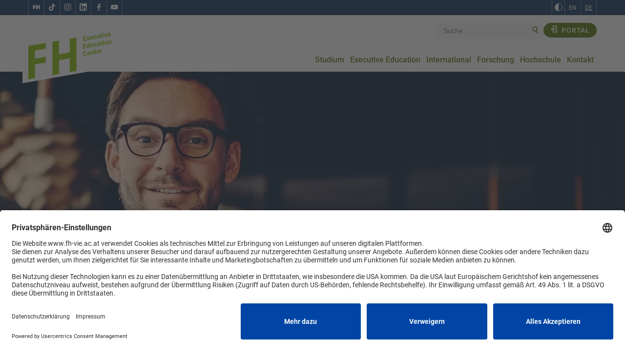

--- FILE ---
content_type: text/html; charset=UTF-8
request_url: https://staging-www.fh-vie.ac.at/de/seite/executive-education/mba-digital-marketing-data-management
body_size: 14445
content:
<!DOCTYPE html>
<html lang="de-AT">
        <head><meta property="og:image" content="https://staging-www.fh-vie.ac.at/uploads/_headerImage/Header-Fernstudium.webp"/>
        <meta http-equiv="X-UA-Compatible" content="IE=edge" />
        <meta charset="utf-8" />
        <title>
             MBA Digital Marketing &amp; Data Management -  FH des BFI Wien
        </title>
        <meta name="viewport" content="width=device-width, initial-scale=1.0" />
        <meta name="referrer" content="origin-when-cross-origin" />
        <link
            rel="stylesheet"
            type="text/css"
            href="/assets/css/fh-627a6830df.css"
        />

                <meta name="robots" content="noindex" />
        
        
        <meta
            name="description"
            content="Medien mit Zukunft: Wir bereiten Sie optimal auf die aktuellen und künftigen Herausforderungen der Unternehmenskommunikation vor."
        />
        <meta
            property="og:description"
            content="Medien mit Zukunft: Wir bereiten Sie optimal auf die aktuellen und künftigen Herausforderungen der Unternehmenskommunikation vor."
        />

        <!-- Load reCAPTCHA BEFORE Usercentrics (Essential service for form security) -->
<!--        <script src="https://www.google.com/recaptcha/api.js?render=6LfbUyksAAAAAB4ILFuB_wf7R9YvH5LH-zpHTC-W" async defer></script>-->

        <!-- Usercentrics CMP v2 Script -->
        <link rel="preconnect" href="//privacy-proxy.usercentrics.eu" />
        <link
            rel="preload"
            href="//privacy-proxy.usercentrics.eu/latest/uc-block.bundle.js"
            as="script"
        />
        <script
            id="usercentrics-cmp"
            src="https://app.usercentrics.eu/browser-ui/latest/loader.js"
            data-settings-id="PhKa2U8kn"
        ></script>
        <script
            type="application/javascript"
            src="https://privacy-proxy.usercentrics.eu/latest/uc-block.bundle.js"
        ></script>
        <script>
            uc.reloadOnOptIn([
                "BJz7qNsdj-7",
                "HkocEodjb7",
                "BJ59EidsWQ",
                "HyCsIAwJV",
                "F2ex3C5cKqTfNb",
                "ko1w5PpFl"
            ]);
        </script>
        <!-- End Usercentrics CMP v2 Script -->

        <link rel="canonical" href="https://staging-www.fh-vie.ac.at/de/seite/executive-education/mba-digital-marketing-data-management" />

        <!-- Marcado JSON-LD generado por el Asistente para el marcado de datos estructurados de Google. -->
        <script type="application/ld+json">
            {
                "@context": "http://schema.org",
                "@type": "LocalBusiness",
                "image": "https://www.fh-vie.ac.at/assets/img/logos/FH_logo_blue.webp",
                "telephone": "+43 (1) 720 12 86",
                "email": "info@fh-vie.ac.at",
                "address": {
                    "@type": "PostalAddress",
                    "streetAddress": "Fachhochschule des BFI Wien Wohlmutstraße 22,",
                    "addressLocality": "Wien",
                    "postalCode": "1020"
                }
            }
        </script>

        <script type="text/plain" data-usercentrics="Facebook Pixel">
            !function(f,b,e,v,n,t,s)
            {if(f.fbq)return;n=f.fbq=function(){n.callMethod?
            n.callMethod.apply(n,arguments):n.queue.push(arguments)};

            if(!f._fbq)f._fbq=n;n.push=n;n.loaded=!0;n.version='2.0';
            n.queue=[];t=b.createElement(e);t.async=!0;

            t.src=v;s=b.getElementsByTagName(e)[0];
            s.parentNode.insertBefore(t,s)}(window, document,'script',
            'https://connect.facebook.net/en_US/fbevents.js');
            fbq('init', '991422275882136');
            fbq('track', 'PageView');
        </script>

        <script type="text/plain" data-usercentrics="TikTok Pixel">
            !function (w, d, t) {
              w.TiktokAnalyticsObject = t;
              var ttq = w[t] = w[t] || [];
              ttq.methods = ["page","track","identify","instances","debug","on","off","once","ready","alias","group","enableCookie","disableCookie","holdConsent","revokeConsent","grantConsent"];
              ttq.setAndDefer = function(target, method){
                target[method] = function(){ target.push([method].concat([].slice.call(arguments,0))) };
              };
              for (var i=0; i<ttq.methods.length; i++) ttq.setAndDefer(ttq, ttq.methods[i]);
              ttq.instance = function(name){
                var inst = ttq._i[name] || [];
                for (var i=0; i<ttq.methods.length; i++) ttq.setAndDefer(inst, ttq.methods[i]);
                return inst;
              };
              ttq.load = function(pixelId, opts){
                var src = "https://analytics.tiktok.com/pixel/events.js";
                ttq._i = ttq._i || {}; ttq._i[pixelId] = []; ttq._i[pixelId]._u = src;
                ttq._t = ttq._t || {}; ttq._t[pixelId] = +new Date; ttq._o = ttq._o || {}; ttq._o[pixelId] = opts || {};
                var s = d.createElement("script"); s.async = true; s.src = src;
                var c = d.getElementsByTagName("script")[0]; c.parentNode.insertBefore(s, c);
              };
              ttq.load('D3D8D43C77UEJB9H4IHG');
              ttq.page();
            }(window, document, 'ttq');
        </script>

        <script>
            const pdfIds = [];
        </script>

        <script type="text/javascript">
            // create dataLayer
            window.dataLayer = window.dataLayer || [];
            function gtag() {
                dataLayer.push(arguments);
            }

            // set „denied" as default for both ad and analytics storage, as well as ad_user_data and ad_personalization,
            gtag("consent", "default", {
                ad_user_data: "denied",
                ad_personalization: "denied",
                ad_storage: "denied",
                analytics_storage: "denied",
                wait_for_update: 2000, // milliseconds to wait for update
            });

            // Enable ads data redaction by default [optional]
            gtag("set", "ads_data_redaction", true);
        </script>

        <script type="text/javascript">
            // Google Tag Manager
            (function (w, d, s, l, i) {
                w[l] = w[l] || [];
                w[l].push({
                    "gtm.start": new Date().getTime(),
                    event: "gtm.js",
                });
                var f = d.getElementsByTagName(s)[0],
                    j = d.createElement(s),
                    dl = l != "dataLayer" ? "&l=" + l : "";
                j.async = true;
                j.src = "https://www.googletagmanager.com/gtm.js?id=" + i + dl;
                f.parentNode.insertBefore(j, f);
            })(window, document, "script", "dataLayer", "GTM-5C8HCLF");
        </script>

        <script type="text/javascript">
            window.addEventListener("dsrUcEvent", function (e) {
                console.log("dsrUcEvent: ", e);
                if (e.detail && e.detail.event == "consent_status") {
                    // Please replace the analytics service name here with the customized service
                    var ucAnalyticsService = "Google Analytics";
                    // Please replace the ad service name here with the customized service
                    var ucAdService = "Google Ads Remarketing";

                    if (
                        e.detail.hasOwnProperty(ucAnalyticsService) &&
                        e.detail.hasOwnProperty(ucAdService)
                    ) {
                        gtag("consent", "update", {
                            ad_storage: e.detail[ucAdService]
                                ? "granted"
                                : "denied",
                            ad_user_data: e.detail[ucAdService]
                                ? "granted"
                                : "denied",
                            ad_personalization: e.detail[ucAdService]
                                ? "granted"
                                : "denied",
                            analytics_storage: e.detail[ucAnalyticsService]
                                ? "granted"
                                : "denied",
                        });
                    } else {
                        if (e.detail.hasOwnProperty(ucAdService)) {
                            gtag("consent", "update", {
                                ad_storage: e.detail[ucAdService]
                                    ? "granted"
                                    : "denied",
                                ad_user_data: e.detail[ucAdService]
                                    ? "granted"
                                    : "denied",
                                ad_personalization: e.detail[ucAdService]
                                    ? "granted"
                                    : "denied",
                            });
                        }
                        if (e.detail.hasOwnProperty(ucAnalyticsService)) {
                            gtag("consent", "update", {
                                analytics_storage: e.detail[ucAnalyticsService]
                                    ? "granted"
                                    : "denied",
                            });
                        }
                    }
                }
            });
        </script>

        <!-- End Google Tag Manager -->

        
        <meta name="seobility" content="cab1563b08839dc98672b7d9d987ea5e" />
    </head>
    <body
        class="ltr"
                id="executive-education"
            >
        <!-- Google Tag Manager (noscript) -->
        <noscript>
            <iframe
                title="google tag manager"
                src="https://www.googletagmanager.com/ns.html?id=GTM-5C8HCLF"
                height="0"
                width="0"
                style="display: none; visibility: hidden"
            ></iframe>
        </noscript>
        <!-- End Google Tag Manager (noscript) -->

        <div class="custom-scripts staging">
                    </div>

        <ul id="fh-skiplinks">
            <li>
                <a class="fh-skiplink" href="#main-nav"
                    >Zur Navigation</a
                >
            </li>
            <li>
                <a class="fh-skiplink" href="#main">Zum Inhalt</a>
            </li>
        </ul>

         
<header>
    <div class="blue-strip hidden-mobile">
        <div class="container ">
            <div class="row ">
                <div class="col-xs-12 ">
                    <div class="header-panel ">
                        <nav>
                            <ul class="socialmedia ">
                                 <li><a href="/"
                                       title="Ein neues Fenster öffnet sich" rel="noopener" class="ico">
                                    <img class="" src="/assets/img/icons/ico_fhguide.svg" alt="fh icon" width="18" height="18"/>
                                </a></li>
                                <li><a href="https://www.tiktok.com/@fhdesbfiwien?is_from_webapp=1&sender_device=pc" target="_blank"
                                       title="Ein neues Fenster öffnet sich" rel="noopener" class="ico">
                                    <img class="" src="/assets/img/icons/icon_tiktok.svg" alt="TikTok Link" width="15" height="15"/>
                                </a></li>
                                <li><a href="https://www.instagram.com/fhdesbfiwien/" target="_blank"
                                       title="Ein neues Fenster öffnet sich" rel="noopener" class="ico">
                                    <img class="" src="/assets/img/icons/ico_instagram2.svg" alt="Instagram Link" width="15" height="15"/>
                                </a></li>
                                <li><a href="https://www.linkedin.com/school/fachhochschule-des-bfi-wien/" target="_blank"
                                   title="Ein neues Fenster öffnet sich" rel="noopener" class="ico linkedin">
                                    <img class="" src="/assets/img/icons/linkedin.svg" alt="Linkedin Link" width="15" height="15"/>
                                </a></li>
                                <li><a href="https://www.facebook.com/FHdesbfiWien" target="_blank"
                                   title="Ein neues Fenster öffnet sich" rel="noopener" class="ico">
                                    <img class="" src="/assets/img/icons/ico_facebook2.svg" alt="Facebook Link" width="15" height="15"/>
                                </a></li>
                                <li><a href="https://www.youtube.com/user/Fachhochschuledesbfi" target="_blank"
                                       title="Ein neues Fenster öffnet sich" rel="noopener" class="ico">
                                    <img class="" src="/assets/img/icons/ico_youtube2.svg" alt="YouTube Link" width="15" height="15"/>
                                </a></li>
                            </ul>
                        </nav>
                        <div class="lang-color hidden-mobile">
                            <div class="color-contrast ">
                                <button class="black-white-btn " aria-label="zu Schwarz-Weiß-Kontrast wechseln"></button>
                            </div>
                            <div class="dropdown ">
                                
                                <!-- redirect EN page -->
                                
                                 <!-- redirect DE page -->
                                
                                <div class="dropdown-menu show"  data-lang="de" data-url=https://staging-www.fh-vie.ac.at/en/pages/executive-education/mba-online-marketing>
                                    <button tabindex="0" class="" data-lang="en" title=ENGLISCH>EN</button>
                                    <button tabindex="0" class="active" data-lang="de" title=DEUTSCH>DE</button>
                                </div>
                            </div>
                        </div>
                    </div>
                </div>
            </div>
        </div>
    </div>

    <div class="blue-strip hidden-desktop hidden-mobile">
        <div class="container ">
            <div class="row ">
                <div class="col-xs-12 ">
                    <div class="header-panel_second ">
                        <a class='newsletter' href="https://staging-www.fh-vie.ac.at/de/newsroom/events" >
                            Newsletter
                            <img class="" src="/assets/img/elements/ico_arrowright.svg" alt="right arrow" width="13" height="13"/>
                        </a>

                        <div class="dropdown ">
                            
                            <!-- redirect EN page -->
                            
                                <!-- redirect DE page -->
                            


                            <div class="dropdown hidden-desktop">
                                <a class="select" data-toggle="dropdown" tabindex="0">
                                    <span class="lang-value">DE</span>
                                </a>
                                <div class="dropdown-menu darkerBg" data-lang="de" data-url=https://staging-www.fh-vie.ac.at/en/pages/executive-education/mba-online-marketing>
                                                                            <button>EN</button>
                                                                    </div>
                            </div>
                        </div>
                    </div>
                </div>
            </div>
        </div>
    </div>

    <div class="white-strip">
        <div class="menu-wrapper container">
            <div class="logo ">
                <a href="https://staging-www.fh-vie.ac.at/de">
                    <span class="koso"></span>
                                          <img src="/assets/img/logos/Logo_FH_EEC_Green.svg"
                           alt="FH Logo" width="100" height="auto"/>

                        <!-- PRIDE LOGO -->
                        <!-- <img src="/assets/img/logos/FH_Logo_Pride_DE.webp" alt="FH Logo" width="100" height="auto"/> -->



                                    </a>
            </div>
            <div role="button" class="mobile-button hidden-desktop pink-outline " tabindex="0" id="mobile-btn"
                 aria-label="Menü öffnen">
                <span></span>
                <span></span>
                <span></span>
            </div>

            <div class="menu-search">
                <div>
                    <span class="mobile-menu-focus hidden-desktop" tabindex="0"></span>
                    <div class="search-login">
                        <div class="search">
                            <div class="color-contrast hidden-desktop">
                                <button class="black-white-btn" aria-label="zu Schwarz-Weiß-Kontrast wechseln"></button>
                            </div>
                            <form action='/de/search' method="get" autocomplete="on">
                                <label class="sr-only" for="query">Suche</label>
                                <input autocomplete="on" id="query" name="query" placeholder="Suche"
                                    type="text"/>
                                <button class="search-btn">
                                                                            <img src="/assets/img/icons/ico_magnifier_EECdarkgreen.webp" alt="Suchen"
                                        class="hidden-mobile"/>
                                                                        <img src="/assets/img/elements/search_white.webp" alt="Suchen"
                                        class="hidden-desktop"/>
                                </button>
                            </form>
                        </div>

                        <div class="lang-login">
                            <div class="dropdown hidden-desktop">
                                <a class="select" data-toggle="dropdown" tabindex="0">
                                    <span class="lang-value">DEUTSCH</span>
                                </a>
                                <div class="dropdown-menu darkerBg" data-lang="de" data-url=https://staging-www.fh-vie.ac.at/en/pages/executive-education/mba-online-marketing>
                                                                            <button> ENGLISCH</button>
                                                                    </div>
                            </div>

                            <a role='button' class="btn btn-light-blue darkerBg"
                            href="https://www.fh-vie.ac.at/de/seite/fuerstudierende">
                                <img src="/assets/img/elements/icon_login.webp" alt="Portal"/>
                                Portal
                            </a>
                            <div class="close-button hidden-desktop" role="button" tabindex="0">
                                <span>Schließen</span>
                                <img src="/assets/img/elements/ico_close.webp" alt="Schließen">

                            </div>
                        </div>
                    </div>

                                                                                                                                                                                                                                                                                                                                                                                                                <div class="teaser-items-mobile hidden-desktop">
                                <div class="row">
                                                                                                                    <a href="https://staging-www.fh-vie.ac.at/de/seite/studium/ask-a-buddy" class="col-xs-6 teaser-items-mobile-item ">
                                                                                        <p>Ask a buddy</p>
                                        </a>
                                                                                                                    <a href="https://staging-www.fh-vie.ac.at/de/seite/studium/bewerbung-aufnahme" class="col-xs-6 teaser-items-mobile-item ">
                                                                                        <p>Bewerbung und Aufnahme</p>
                                        </a>
                                                                                                                    <a href="https://staging-www.fh-vie.ac.at/de/seite/fuerstudierende" class="col-xs-6 teaser-items-mobile-item ">
                                                                                        <p>Für Studierende</p>
                                        </a>
                                                                                                                    <a href="https://staging-www.fh-vie.ac.at/de/seite/hochschule" class="col-xs-6 teaser-items-mobile-item ">
                                                                                        <p>Hochschule</p>
                                        </a>
                                                                        <a href="https://staging-www.fh-vie.ac.at/#" class="col-xs-12 home-buttom darkerBg">
                                        Home
                                    </a>
                                </div>
                            </div>
                                                                                                                                                                                                                                                                                                                                                                                                                                                                                                                                                                                                                                                                                                                                                                                                                                                                                                                
                    <nav class="menu" id="main-nav" aria-label="Fachhochschule des BFI Wien">
                        <ul class="menu-list" role="menubar" aria-label="Fachhochschule des BFI Wien">
                                                                                            <li class="menu-item collapse" role="none">
                                    <a class="menu-item-link hidden-mobile" href="https://staging-www.fh-vie.ac.at/de/seite/studium-executive-education" aria-haspopup="true" aria-expanded="false"
                                    role="menuitem">Studium</a>
                                    <div class="hidden-desktop menu-item-dropdown collapsible-btn">
                                        <span class="menu-item-link" aria-haspopup="true" aria-expanded="false" role="menuitem">
                                            Studium
                                        </span>
                                        <svg class="hidden-desktop" xmlns="http://www.w3.org/2000/svg" width="11" height="18" viewBox="0 0 11 18" fill="none">
                                            <path d="M1 17L9 9L1 1" stroke="white" stroke-width="2.20452" stroke-miterlimit="10"/>
                                        </svg>
                                    </div>
                                                                            <div class="sub-menu collapse-content" style="display: none;" aria-label="Studium" role='menu'>
                                            <div class="container">
                                                <div class="row">
                                                    <div class="col-sm-offset-3 col-sm-3">
                                                        <ul role="menu">
                                                                                                                                                                                                                                                            <li class="sub-menu-item" role="none">
                                                                    <a href="https://staging-www.fh-vie.ac.at/de/seite/studium/bewerbung-aufnahme" role="menuitem">
                                                                        Bewerbung &amp; Aufnahme
                                                                    </a>
                                                                    <svg class="hidden-desktop arrow" xmlns="http://www.w3.org/2000/svg" width="18" height="19" viewBox="0 0 18 19" fill="none">
                                                                        <path d="M5.32173 12.8593L11.8886 6.29241M11.8886 6.29241L6.85163 6.29238M11.8886 6.29241L11.8886 11.3294" stroke="#003E59" stroke-width="1.5" stroke-linecap="round" stroke-linejoin="round"/>
                                                                    </svg>
                                                                </li>
                                                                                                                                                                                                                                                            <li class="sub-menu-item" role="none">
                                                                    <a href="https://staging-www.fh-vie.ac.at/de/seite/studium/studieren-ohne-matura" role="menuitem">
                                                                        Studieren ohne Matura
                                                                    </a>
                                                                    <svg class="hidden-desktop arrow" xmlns="http://www.w3.org/2000/svg" width="18" height="19" viewBox="0 0 18 19" fill="none">
                                                                        <path d="M5.32173 12.8593L11.8886 6.29241M11.8886 6.29241L6.85163 6.29238M11.8886 6.29241L11.8886 11.3294" stroke="#003E59" stroke-width="1.5" stroke-linecap="round" stroke-linejoin="round"/>
                                                                    </svg>
                                                                </li>
                                                                                                                                                                                                                                                            <li class="sub-menu-item" role="none">
                                                                    <a href="https://staging-www.fh-vie.ac.at/de/seite/studium/fh-oder-uni-was-passt-besser" role="menuitem">
                                                                        FH oder Uni: Was passt besser zu mir?
                                                                    </a>
                                                                    <svg class="hidden-desktop arrow" xmlns="http://www.w3.org/2000/svg" width="18" height="19" viewBox="0 0 18 19" fill="none">
                                                                        <path d="M5.32173 12.8593L11.8886 6.29241M11.8886 6.29241L6.85163 6.29238M11.8886 6.29241L11.8886 11.3294" stroke="#003E59" stroke-width="1.5" stroke-linecap="round" stroke-linejoin="round"/>
                                                                    </svg>
                                                                </li>
                                                                                                                                                                                                                                                            <li class="sub-menu-item" role="none">
                                                                    <a href="https://staging-www.fh-vie.ac.at/de/seite/studium/arbeiten-studieren-so-gehts" role="menuitem">
                                                                        Arbeiten und studieren? 
                                                                    </a>
                                                                    <svg class="hidden-desktop arrow" xmlns="http://www.w3.org/2000/svg" width="18" height="19" viewBox="0 0 18 19" fill="none">
                                                                        <path d="M5.32173 12.8593L11.8886 6.29241M11.8886 6.29241L6.85163 6.29238M11.8886 6.29241L11.8886 11.3294" stroke="#003E59" stroke-width="1.5" stroke-linecap="round" stroke-linejoin="round"/>
                                                                    </svg>
                                                                </li>
                                                                                                                                                                                                                                                            <li class="sub-menu-item" role="none">
                                                                    <a href="https://staging-www.fh-vie.ac.at/de/seite/studium/career-center" role="menuitem">
                                                                        <span class="lang-text" lang="en" xml:lang="en">Career Center</span>
                                                                    </a>
                                                                    <svg class="hidden-desktop arrow" xmlns="http://www.w3.org/2000/svg" width="18" height="19" viewBox="0 0 18 19" fill="none">
                                                                        <path d="M5.32173 12.8593L11.8886 6.29241M11.8886 6.29241L6.85163 6.29238M11.8886 6.29241L11.8886 11.3294" stroke="#003E59" stroke-width="1.5" stroke-linecap="round" stroke-linejoin="round"/>
                                                                    </svg>
                                                                </li>
                                                                                                                                                                                                                                                            <li class="sub-menu-item" role="none">
                                                                    <a href="https://staging-www.fh-vie.ac.at/de/seite/studium/brueckenkurse" role="menuitem">
                                                                        Brückenkurse
                                                                    </a>
                                                                    <svg class="hidden-desktop arrow" xmlns="http://www.w3.org/2000/svg" width="18" height="19" viewBox="0 0 18 19" fill="none">
                                                                        <path d="M5.32173 12.8593L11.8886 6.29241M11.8886 6.29241L6.85163 6.29238M11.8886 6.29241L11.8886 11.3294" stroke="#003E59" stroke-width="1.5" stroke-linecap="round" stroke-linejoin="round"/>
                                                                    </svg>
                                                                </li>
                                                                                                                                                                                                                                                            <li class="sub-menu-item" role="none">
                                                                    <a href="https://staging-www.fh-vie.ac.at/de/seite/studium/ask-a-buddy" role="menuitem">
                                                                        <span class="lang-text" lang="en" xml:lang="en">Ask a Buddy</span>
                                                                    </a>
                                                                    <svg class="hidden-desktop arrow" xmlns="http://www.w3.org/2000/svg" width="18" height="19" viewBox="0 0 18 19" fill="none">
                                                                        <path d="M5.32173 12.8593L11.8886 6.29241M11.8886 6.29241L6.85163 6.29238M11.8886 6.29241L11.8886 11.3294" stroke="#003E59" stroke-width="1.5" stroke-linecap="round" stroke-linejoin="round"/>
                                                                    </svg>
                                                                </li>
                                                                                                                                                                                                                                                            <li class="sub-menu-item" role="none">
                                                                    <a href="https://staging-www.fh-vie.ac.at/de/seite/studium/services/infopoint" role="menuitem">
                                                                        <span class="lang-text" lang="en" xml:lang="en">Infopoint</span>
                                                                    </a>
                                                                    <svg class="hidden-desktop arrow" xmlns="http://www.w3.org/2000/svg" width="18" height="19" viewBox="0 0 18 19" fill="none">
                                                                        <path d="M5.32173 12.8593L11.8886 6.29241M11.8886 6.29241L6.85163 6.29238M11.8886 6.29241L11.8886 11.3294" stroke="#003E59" stroke-width="1.5" stroke-linecap="round" stroke-linejoin="round"/>
                                                                    </svg>
                                                                </li>
                                                                                                                                                                                                                                                            <li class="sub-menu-item" role="none">
                                                                    <a href="https://staging-www.fh-vie.ac.at/de/seite/studium/infos-schulen" role="menuitem">
                                                                        Angebote für Schulen
                                                                    </a>
                                                                    <svg class="hidden-desktop arrow" xmlns="http://www.w3.org/2000/svg" width="18" height="19" viewBox="0 0 18 19" fill="none">
                                                                        <path d="M5.32173 12.8593L11.8886 6.29241M11.8886 6.29241L6.85163 6.29238M11.8886 6.29241L11.8886 11.3294" stroke="#003E59" stroke-width="1.5" stroke-linecap="round" stroke-linejoin="round"/>
                                                                    </svg>
                                                                </li>
                                                                                                                    </ul>
                                                    </div>

                                                    <div class="four-blocks col-sm-6 menu-thumbnail sub-menu-item">
                                                                                                                                                                                                                                            <a class="col-sm-6  bgWhite" href="https://staging-www.fh-vie.ac.at/de/seite/studium/bachelor" role='menuitem'
                                                            style="background: 
                                                                                                                                url(https://staging-www.fh-vie.ac.at/uploads/menu/studium/_compressTransform/1124862/Bachelor.webp)
                                                                 center no-repeat;
                                                                background-size: cover;">
                                                                                                                                    <div class="menu-thumbnail-overlay bgWhite"></div>
                                                                                                                                <span class="textBlack">Bachelor</span>
                                                                <svg class="hidden-desktop arrow" xmlns="http://www.w3.org/2000/svg" width="18" height="18" viewBox="0 0 18 18" fill="none">
                                                                    <path d="M5.32173 11.8887L11.8886 5.32186M11.8886 5.32186L6.85163 5.32183M11.8886 5.32186L11.8886 10.3588" stroke="white" stroke-width="1.5" stroke-linecap="round" stroke-linejoin="round"/>
                                                                </svg>
                                                            </a>
                                                                                                                                                                                                                                            <a class="col-sm-6  bgWhite" href="https://staging-www.fh-vie.ac.at/de/seite/studium/master" role='menuitem'
                                                            style="background: 
                                                                                                                                url(https://staging-www.fh-vie.ac.at/uploads/menu/studium/_compressTransform/1124866/Master-2.webp)
                                                                 center no-repeat;
                                                                background-size: cover;">
                                                                                                                                    <div class="menu-thumbnail-overlay bgWhite"></div>
                                                                                                                                <span class="textBlack">Master</span>
                                                                <svg class="hidden-desktop arrow" xmlns="http://www.w3.org/2000/svg" width="18" height="18" viewBox="0 0 18 18" fill="none">
                                                                    <path d="M5.32173 11.8887L11.8886 5.32186M11.8886 5.32186L6.85163 5.32183M11.8886 5.32186L11.8886 10.3588" stroke="white" stroke-width="1.5" stroke-linecap="round" stroke-linejoin="round"/>
                                                                </svg>
                                                            </a>
                                                                                                                                                                                                                                            <a class="col-sm-6  bgWhite" href="https://staging-www.fh-vie.ac.at/de/seite/studium/bewerbung-aufnahme" role='menuitem'
                                                            style="background: 
                                                                                                                                url(https://staging-www.fh-vie.ac.at/uploads/menu/studium/_compressTransform/1131004/Bewerbung-und-Aufnahme-Menü-380x180px6.webp)
                                                                 center no-repeat;
                                                                background-size: cover;">
                                                                                                                                    <div class="menu-thumbnail-overlay bgWhite"></div>
                                                                                                                                <span class="textBlack">Bewerbung &amp; Aufnahme</span>
                                                                <svg class="hidden-desktop arrow" xmlns="http://www.w3.org/2000/svg" width="18" height="18" viewBox="0 0 18 18" fill="none">
                                                                    <path d="M5.32173 11.8887L11.8886 5.32186M11.8886 5.32186L6.85163 5.32183M11.8886 5.32186L11.8886 10.3588" stroke="white" stroke-width="1.5" stroke-linecap="round" stroke-linejoin="round"/>
                                                                </svg>
                                                            </a>
                                                                                                                                                                                                                                            <a class="col-sm-6  bgWhite" href="https://staging-www.fh-vie.ac.at/de/seite/studium/bachelor/faq-bachelor-master" role='menuitem'
                                                            style="background: 
                                                                                                                                url(https://staging-www.fh-vie.ac.at/uploads/menu/studium/_compressTransform/1131066/Feature-Block-380x180px8.webp)
                                                                 center no-repeat;
                                                                background-size: cover;">
                                                                                                                                    <div class="menu-thumbnail-overlay bgWhite"></div>
                                                                                                                                <span class="textBlack">FAQ</span>
                                                                <svg class="hidden-desktop arrow" xmlns="http://www.w3.org/2000/svg" width="18" height="18" viewBox="0 0 18 18" fill="none">
                                                                    <path d="M5.32173 11.8887L11.8886 5.32186M11.8886 5.32186L6.85163 5.32183M11.8886 5.32186L11.8886 10.3588" stroke="white" stroke-width="1.5" stroke-linecap="round" stroke-linejoin="round"/>
                                                                </svg>
                                                            </a>
                                                                                                            </div>
                                                    <a class="menu-item-link hidden-desktop" href="https://staging-www.fh-vie.ac.at/de/seite/studium-executive-education" aria-haspopup="true" aria-expanded="false"
                                                        role="menuitem">
                                                        Studium
                                                        <svg xmlns="http://www.w3.org/2000/svg" width="18" height="18" viewBox="0 0 18 18" fill="none">
                                                            <path d="M5.32173 12.6487L11.8886 6.08185M11.8886 6.08185L6.85163 6.08183M11.8886 6.08185L11.8886 11.1188" stroke="white" stroke-width="1.5" stroke-linecap="round" stroke-linejoin="round"/>
                                                        </svg>
                                                    </a>
                                                </div>
                                            </div>
                                        </div>
                                                                    </li>
                                                                                            <li class="menu-item collapse" role="none">
                                    <a class="menu-item-link hidden-mobile" href="https://staging-www.fh-vie.ac.at/de/seite/executive-education" aria-haspopup="true" aria-expanded="false"
                                    role="menuitem">Executive Education</a>
                                    <div class="hidden-desktop menu-item-dropdown collapsible-btn">
                                        <span class="menu-item-link" aria-haspopup="true" aria-expanded="false" role="menuitem">
                                            Executive Education
                                        </span>
                                        <svg class="hidden-desktop" xmlns="http://www.w3.org/2000/svg" width="11" height="18" viewBox="0 0 11 18" fill="none">
                                            <path d="M1 17L9 9L1 1" stroke="white" stroke-width="2.20452" stroke-miterlimit="10"/>
                                        </svg>
                                    </div>
                                                                            <div class="sub-menu collapse-content" style="display: none;" aria-label="Executive Education" role='menu'>
                                            <div class="container">
                                                <div class="row">
                                                    <div class="col-sm-offset-3 col-sm-3">
                                                        <ul role="menu">
                                                                                                                                                                                                                                                            <li class="sub-menu-item" role="none">
                                                                    <a href="https://staging-www.fh-vie.ac.at/de/seite/executive-education/mba-digital-transformation" role="menuitem">
                                                                        Digitaler Fortschritt
                                                                    </a>
                                                                    <svg class="hidden-desktop arrow" xmlns="http://www.w3.org/2000/svg" width="18" height="19" viewBox="0 0 18 19" fill="none">
                                                                        <path d="M5.32173 12.8593L11.8886 6.29241M11.8886 6.29241L6.85163 6.29238M11.8886 6.29241L11.8886 11.3294" stroke="#003E59" stroke-width="1.5" stroke-linecap="round" stroke-linejoin="round"/>
                                                                    </svg>
                                                                </li>
                                                                                                                                                                                                                                                            <li class="sub-menu-item" role="none">
                                                                    <a href="https://staging-www.fh-vie.ac.at/de/seite/executive-education/mba-digital-marketing-data-management" role="menuitem">
                                                                        Digital Marketing
                                                                    </a>
                                                                    <svg class="hidden-desktop arrow" xmlns="http://www.w3.org/2000/svg" width="18" height="19" viewBox="0 0 18 19" fill="none">
                                                                        <path d="M5.32173 12.8593L11.8886 6.29241M11.8886 6.29241L6.85163 6.29238M11.8886 6.29241L11.8886 11.3294" stroke="#003E59" stroke-width="1.5" stroke-linecap="round" stroke-linejoin="round"/>
                                                                    </svg>
                                                                </li>
                                                                                                                                                                                                                                                            <li class="sub-menu-item" role="none">
                                                                    <a href="https://staging-www.fh-vie.ac.at/de/seite/executive-education/mba-gesundheitsmanagement-digital-health-1" role="menuitem">
                                                                        Digitale Innovationen im Gesundheitsbereich verstehen
                                                                    </a>
                                                                    <svg class="hidden-desktop arrow" xmlns="http://www.w3.org/2000/svg" width="18" height="19" viewBox="0 0 18 19" fill="none">
                                                                        <path d="M5.32173 12.8593L11.8886 6.29241M11.8886 6.29241L6.85163 6.29238M11.8886 6.29241L11.8886 11.3294" stroke="#003E59" stroke-width="1.5" stroke-linecap="round" stroke-linejoin="round"/>
                                                                    </svg>
                                                                </li>
                                                                                                                                                                                                                                                            <li class="sub-menu-item" role="none">
                                                                    <a href="https://staging-www.fh-vie.ac.at/de/seite/executive-education/msc-arbeits-organisationspsychologie-hr-management" role="menuitem">
                                                                        Vielfältige Kompetenz
                                                                    </a>
                                                                    <svg class="hidden-desktop arrow" xmlns="http://www.w3.org/2000/svg" width="18" height="19" viewBox="0 0 18 19" fill="none">
                                                                        <path d="M5.32173 12.8593L11.8886 6.29241M11.8886 6.29241L6.85163 6.29238M11.8886 6.29241L11.8886 11.3294" stroke="#003E59" stroke-width="1.5" stroke-linecap="round" stroke-linejoin="round"/>
                                                                    </svg>
                                                                </li>
                                                                                                                                                                                                                                                            <li class="sub-menu-item" role="none">
                                                                    <a href="https://staging-www.fh-vie.ac.at/de/seite/executive-education/msc-sustainability-responsible-management" role="menuitem">
                                                                        Haltung und Erfolg
                                                                    </a>
                                                                    <svg class="hidden-desktop arrow" xmlns="http://www.w3.org/2000/svg" width="18" height="19" viewBox="0 0 18 19" fill="none">
                                                                        <path d="M5.32173 12.8593L11.8886 6.29241M11.8886 6.29241L6.85163 6.29238M11.8886 6.29241L11.8886 11.3294" stroke="#003E59" stroke-width="1.5" stroke-linecap="round" stroke-linejoin="round"/>
                                                                    </svg>
                                                                </li>
                                                                                                                                                                                                                                                            <li class="sub-menu-item" role="none">
                                                                    <a href="https://staging-www.fh-vie.ac.at/de/seite/executive-education/circular-economy" role="menuitem">
                                                                        In Kreisläufen denken
                                                                    </a>
                                                                    <svg class="hidden-desktop arrow" xmlns="http://www.w3.org/2000/svg" width="18" height="19" viewBox="0 0 18 19" fill="none">
                                                                        <path d="M5.32173 12.8593L11.8886 6.29241M11.8886 6.29241L6.85163 6.29238M11.8886 6.29241L11.8886 11.3294" stroke="#003E59" stroke-width="1.5" stroke-linecap="round" stroke-linejoin="round"/>
                                                                    </svg>
                                                                </li>
                                                                                                                                                                                                                                                            <li class="sub-menu-item" role="none">
                                                                    <a href="https://staging-www.fh-vie.ac.at/de/seite/executive-education/kurzlehrgang-sustainable-finance" role="menuitem">
                                                                        Nachhaltig lohnend
                                                                    </a>
                                                                    <svg class="hidden-desktop arrow" xmlns="http://www.w3.org/2000/svg" width="18" height="19" viewBox="0 0 18 19" fill="none">
                                                                        <path d="M5.32173 12.8593L11.8886 6.29241M11.8886 6.29241L6.85163 6.29238M11.8886 6.29241L11.8886 11.3294" stroke="#003E59" stroke-width="1.5" stroke-linecap="round" stroke-linejoin="round"/>
                                                                    </svg>
                                                                </li>
                                                                                                                                                                                                                                                            <li class="sub-menu-item" role="none">
                                                                    <a href="https://staging-www.fh-vie.ac.at/de/seite/executive-education/meldewesen-banken" role="menuitem">
                                                                        Meldewesen für Banken
                                                                    </a>
                                                                    <svg class="hidden-desktop arrow" xmlns="http://www.w3.org/2000/svg" width="18" height="19" viewBox="0 0 18 19" fill="none">
                                                                        <path d="M5.32173 12.8593L11.8886 6.29241M11.8886 6.29241L6.85163 6.29238M11.8886 6.29241L11.8886 11.3294" stroke="#003E59" stroke-width="1.5" stroke-linecap="round" stroke-linejoin="round"/>
                                                                    </svg>
                                                                </li>
                                                                                                                    </ul>
                                                    </div>

                                                    <div class="four-blocks col-sm-6 menu-thumbnail sub-menu-item">
                                                                                                                                                                                                                                            <a class="col-sm-6  bgWhite" href="https://staging-www.fh-vie.ac.at/de/seite/executive-education" role='menuitem'
                                                            style="background: 
                                                                                                                                url(https://staging-www.fh-vie.ac.at/uploads/menu/executive-education/_compressTransform/1124868/EEC-600x800.webp)
                                                                 center no-repeat;
                                                                background-size: cover;">
                                                                                                                                    <div class="menu-thumbnail-overlay bgWhite"></div>
                                                                                                                                <span class="textBlack"><span class="lang-text" lang="en" xml:lang="en">Executive Education</span> Übersicht</span>
                                                                <svg class="hidden-desktop arrow" xmlns="http://www.w3.org/2000/svg" width="18" height="18" viewBox="0 0 18 18" fill="none">
                                                                    <path d="M5.32173 11.8887L11.8886 5.32186M11.8886 5.32186L6.85163 5.32183M11.8886 5.32186L11.8886 10.3588" stroke="white" stroke-width="1.5" stroke-linecap="round" stroke-linejoin="round"/>
                                                                </svg>
                                                            </a>
                                                                                                            </div>
                                                    <a class="menu-item-link hidden-desktop" href="https://staging-www.fh-vie.ac.at/de/seite/executive-education" aria-haspopup="true" aria-expanded="false"
                                                        role="menuitem">
                                                        Executive Education
                                                        <svg xmlns="http://www.w3.org/2000/svg" width="18" height="18" viewBox="0 0 18 18" fill="none">
                                                            <path d="M5.32173 12.6487L11.8886 6.08185M11.8886 6.08185L6.85163 6.08183M11.8886 6.08185L11.8886 11.1188" stroke="white" stroke-width="1.5" stroke-linecap="round" stroke-linejoin="round"/>
                                                        </svg>
                                                    </a>
                                                </div>
                                            </div>
                                        </div>
                                                                    </li>
                                                                                            <li class="menu-item collapse" role="none">
                                    <a class="menu-item-link hidden-mobile" href="https://staging-www.fh-vie.ac.at/de/seite/international" aria-haspopup="true" aria-expanded="false"
                                    role="menuitem">International</a>
                                    <div class="hidden-desktop menu-item-dropdown collapsible-btn">
                                        <span class="menu-item-link" aria-haspopup="true" aria-expanded="false" role="menuitem">
                                            International
                                        </span>
                                        <svg class="hidden-desktop" xmlns="http://www.w3.org/2000/svg" width="11" height="18" viewBox="0 0 11 18" fill="none">
                                            <path d="M1 17L9 9L1 1" stroke="white" stroke-width="2.20452" stroke-miterlimit="10"/>
                                        </svg>
                                    </div>
                                                                            <div class="sub-menu collapse-content" style="display: none;" aria-label="International" role='menu'>
                                            <div class="container">
                                                <div class="row">
                                                    <div class="col-sm-offset-3 col-sm-3">
                                                        <ul role="menu">
                                                                                                                                                                                                                                                            <li class="sub-menu-item" role="none">
                                                                    <a href="https://staging-www.fh-vie.ac.at/de/seite/studium/international-students" role="menuitem">
                                                                        <span class="lang-text" lang="en" xml:lang="en">International Students</span>
                                                                    </a>
                                                                    <svg class="hidden-desktop arrow" xmlns="http://www.w3.org/2000/svg" width="18" height="19" viewBox="0 0 18 19" fill="none">
                                                                        <path d="M5.32173 12.8593L11.8886 6.29241M11.8886 6.29241L6.85163 6.29238M11.8886 6.29241L11.8886 11.3294" stroke="#003E59" stroke-width="1.5" stroke-linecap="round" stroke-linejoin="round"/>
                                                                    </svg>
                                                                </li>
                                                                                                                                                                                                                                                            <li class="sub-menu-item" role="none">
                                                                    <a href="https://staging-www.fh-vie.ac.at/de/seite/international/partnerhochschulen" role="menuitem">
                                                                        Partnerhochschulen
                                                                    </a>
                                                                    <svg class="hidden-desktop arrow" xmlns="http://www.w3.org/2000/svg" width="18" height="19" viewBox="0 0 18 19" fill="none">
                                                                        <path d="M5.32173 12.8593L11.8886 6.29241M11.8886 6.29241L6.85163 6.29238M11.8886 6.29241L11.8886 11.3294" stroke="#003E59" stroke-width="1.5" stroke-linecap="round" stroke-linejoin="round"/>
                                                                    </svg>
                                                                </li>
                                                                                                                                                                                                                                                            <li class="sub-menu-item" role="none">
                                                                    <a href="https://staging-www.fh-vie.ac.at/de/seite/international/international-weeks" role="menuitem">
                                                                        <span class="lang-text" lang="en" xml:lang="en">International Weeks</span>
                                                                    </a>
                                                                    <svg class="hidden-desktop arrow" xmlns="http://www.w3.org/2000/svg" width="18" height="19" viewBox="0 0 18 19" fill="none">
                                                                        <path d="M5.32173 12.8593L11.8886 6.29241M11.8886 6.29241L6.85163 6.29238M11.8886 6.29241L11.8886 11.3294" stroke="#003E59" stroke-width="1.5" stroke-linecap="round" stroke-linejoin="round"/>
                                                                    </svg>
                                                                </li>
                                                                                                                                                                                                                                                            <li class="sub-menu-item" role="none">
                                                                    <a href="https://staging-www.fh-vie.ac.at/de/seite/international/personalmobilitaet" role="menuitem">
                                                                        Personalmobilität
                                                                    </a>
                                                                    <svg class="hidden-desktop arrow" xmlns="http://www.w3.org/2000/svg" width="18" height="19" viewBox="0 0 18 19" fill="none">
                                                                        <path d="M5.32173 12.8593L11.8886 6.29241M11.8886 6.29241L6.85163 6.29238M11.8886 6.29241L11.8886 11.3294" stroke="#003E59" stroke-width="1.5" stroke-linecap="round" stroke-linejoin="round"/>
                                                                    </svg>
                                                                </li>
                                                                                                                                                                                                                                                            <li class="sub-menu-item" role="none">
                                                                    <a href="https://staging-www.fh-vie.ac.at/de/seite/international/eu-projekte" role="menuitem">
                                                                        EU-Projekte
                                                                    </a>
                                                                    <svg class="hidden-desktop arrow" xmlns="http://www.w3.org/2000/svg" width="18" height="19" viewBox="0 0 18 19" fill="none">
                                                                        <path d="M5.32173 12.8593L11.8886 6.29241M11.8886 6.29241L6.85163 6.29238M11.8886 6.29241L11.8886 11.3294" stroke="#003E59" stroke-width="1.5" stroke-linecap="round" stroke-linejoin="round"/>
                                                                    </svg>
                                                                </li>
                                                                                                                                                                                                                                                            <li class="sub-menu-item" role="none">
                                                                    <a href="https://staging-www.fh-vie.ac.at/de/seite/international/internationalisierung-von-curricula" role="menuitem">
                                                                        Internationalisierung von Curricula
                                                                    </a>
                                                                    <svg class="hidden-desktop arrow" xmlns="http://www.w3.org/2000/svg" width="18" height="19" viewBox="0 0 18 19" fill="none">
                                                                        <path d="M5.32173 12.8593L11.8886 6.29241M11.8886 6.29241L6.85163 6.29238M11.8886 6.29241L11.8886 11.3294" stroke="#003E59" stroke-width="1.5" stroke-linecap="round" stroke-linejoin="round"/>
                                                                    </svg>
                                                                </li>
                                                                                                                                                                                                                                                            <li class="sub-menu-item" role="none">
                                                                    <a href="https://staging-www.fh-vie.ac.at/de/seite/international/erasmus-student-network" role="menuitem">
                                                                        <span class="lang-text" lang="en" xml:lang="en">Erasmus Student Network</span> (ESN)
                                                                    </a>
                                                                    <svg class="hidden-desktop arrow" xmlns="http://www.w3.org/2000/svg" width="18" height="19" viewBox="0 0 18 19" fill="none">
                                                                        <path d="M5.32173 12.8593L11.8886 6.29241M11.8886 6.29241L6.85163 6.29238M11.8886 6.29241L11.8886 11.3294" stroke="#003E59" stroke-width="1.5" stroke-linecap="round" stroke-linejoin="round"/>
                                                                    </svg>
                                                                </li>
                                                                                                                                                                                                                                                            <li class="sub-menu-item" role="none">
                                                                    <a href="https://staging-www.fh-vie.ac.at/de/seite/international/team-international-office" role="menuitem">
                                                                        <span class="lang-text" lang="en" xml:lang="en">Team International Office</span>
                                                                    </a>
                                                                    <svg class="hidden-desktop arrow" xmlns="http://www.w3.org/2000/svg" width="18" height="19" viewBox="0 0 18 19" fill="none">
                                                                        <path d="M5.32173 12.8593L11.8886 6.29241M11.8886 6.29241L6.85163 6.29238M11.8886 6.29241L11.8886 11.3294" stroke="#003E59" stroke-width="1.5" stroke-linecap="round" stroke-linejoin="round"/>
                                                                    </svg>
                                                                </li>
                                                                                                                    </ul>
                                                    </div>

                                                    <div class="four-blocks col-sm-6 menu-thumbnail sub-menu-item">
                                                                                                                                                                                                                                            <a class="col-sm-6  bgWhite" href="https://staging-www.fh-vie.ac.at/de/seite/international/incoming" role='menuitem'
                                                            style="background: 
                                                                                                                                url(https://staging-www.fh-vie.ac.at/uploads/menu/international/_compressTransform/1157731/Incomings-Menü-Kachel.webp)
                                                                 center no-repeat;
                                                                background-size: cover;">
                                                                                                                                    <div class="menu-thumbnail-overlay bgWhite"></div>
                                                                                                                                <span class="textBlack"><span class="lang-text" lang="en" xml:lang="en">Incoming Exchange Students</span></span>
                                                                <svg class="hidden-desktop arrow" xmlns="http://www.w3.org/2000/svg" width="18" height="18" viewBox="0 0 18 18" fill="none">
                                                                    <path d="M5.32173 11.8887L11.8886 5.32186M11.8886 5.32186L6.85163 5.32183M11.8886 5.32186L11.8886 10.3588" stroke="white" stroke-width="1.5" stroke-linecap="round" stroke-linejoin="round"/>
                                                                </svg>
                                                            </a>
                                                                                                                                                                                                                                            <a class="col-sm-6  bgWhite" href="https://staging-www.fh-vie.ac.at/de/seite/international/outgoing" role='menuitem'
                                                            style="background: 
                                                                                                                                url(https://staging-www.fh-vie.ac.at/uploads/menu/international/_compressTransform/1157633/Outgoing-Menü-Kachel-1.webp)
                                                                 center no-repeat;
                                                                background-size: cover;">
                                                                                                                                    <div class="menu-thumbnail-overlay bgWhite"></div>
                                                                                                                                <span class="textBlack"><span class="lang-text" lang="en" xml:lang="en">Outgoing Exchange Students</span></span>
                                                                <svg class="hidden-desktop arrow" xmlns="http://www.w3.org/2000/svg" width="18" height="18" viewBox="0 0 18 18" fill="none">
                                                                    <path d="M5.32173 11.8887L11.8886 5.32186M11.8886 5.32186L6.85163 5.32183M11.8886 5.32186L11.8886 10.3588" stroke="white" stroke-width="1.5" stroke-linecap="round" stroke-linejoin="round"/>
                                                                </svg>
                                                            </a>
                                                                                                                                                                                                                                            <a class="col-sm-6  bgWhite" href="https://staging-www.fh-vie.ac.at/de/seite/studium/international-students" role='menuitem'
                                                            style="background: 
                                                                                                                                url(https://staging-www.fh-vie.ac.at/uploads/menu/international/_compressTransform/1157733/International-Students_Menü_Kachel.webp)
                                                                 center no-repeat;
                                                                background-size: cover;">
                                                                                                                                    <div class="menu-thumbnail-overlay bgWhite"></div>
                                                                                                                                <span class="textBlack"><span class="lang-text" lang="en" xml:lang="en">International Students</span></span>
                                                                <svg class="hidden-desktop arrow" xmlns="http://www.w3.org/2000/svg" width="18" height="18" viewBox="0 0 18 18" fill="none">
                                                                    <path d="M5.32173 11.8887L11.8886 5.32186M11.8886 5.32186L6.85163 5.32183M11.8886 5.32186L11.8886 10.3588" stroke="white" stroke-width="1.5" stroke-linecap="round" stroke-linejoin="round"/>
                                                                </svg>
                                                            </a>
                                                                                                                                                                                                                                            <a class="col-sm-6  bgWhite" href="https://staging-www.fh-vie.ac.at/de/seite/international/kurze-mobilitaeten" role='menuitem'
                                                            style="background: 
                                                                                                                                url(https://staging-www.fh-vie.ac.at/uploads/_compressTransform/Header-Kurzmobilität.webp)
                                                                 center no-repeat;
                                                                background-size: cover;">
                                                                                                                                    <div class="menu-thumbnail-overlay bgWhite"></div>
                                                                                                                                <span class="textBlack">Kurze Mobilitäten</span>
                                                                <svg class="hidden-desktop arrow" xmlns="http://www.w3.org/2000/svg" width="18" height="18" viewBox="0 0 18 18" fill="none">
                                                                    <path d="M5.32173 11.8887L11.8886 5.32186M11.8886 5.32186L6.85163 5.32183M11.8886 5.32186L11.8886 10.3588" stroke="white" stroke-width="1.5" stroke-linecap="round" stroke-linejoin="round"/>
                                                                </svg>
                                                            </a>
                                                                                                            </div>
                                                    <a class="menu-item-link hidden-desktop" href="https://staging-www.fh-vie.ac.at/de/seite/international" aria-haspopup="true" aria-expanded="false"
                                                        role="menuitem">
                                                        International
                                                        <svg xmlns="http://www.w3.org/2000/svg" width="18" height="18" viewBox="0 0 18 18" fill="none">
                                                            <path d="M5.32173 12.6487L11.8886 6.08185M11.8886 6.08185L6.85163 6.08183M11.8886 6.08185L11.8886 11.1188" stroke="white" stroke-width="1.5" stroke-linecap="round" stroke-linejoin="round"/>
                                                        </svg>
                                                    </a>
                                                </div>
                                            </div>
                                        </div>
                                                                    </li>
                                                                                            <li class="menu-item collapse" role="none">
                                    <a class="menu-item-link hidden-mobile" href="https://staging-www.fh-vie.ac.at/de/seite/forschung" aria-haspopup="true" aria-expanded="false"
                                    role="menuitem">Forschung</a>
                                    <div class="hidden-desktop menu-item-dropdown collapsible-btn">
                                        <span class="menu-item-link" aria-haspopup="true" aria-expanded="false" role="menuitem">
                                            Forschung
                                        </span>
                                        <svg class="hidden-desktop" xmlns="http://www.w3.org/2000/svg" width="11" height="18" viewBox="0 0 11 18" fill="none">
                                            <path d="M1 17L9 9L1 1" stroke="white" stroke-width="2.20452" stroke-miterlimit="10"/>
                                        </svg>
                                    </div>
                                                                            <div class="sub-menu collapse-content" style="display: none;" aria-label="Forschung" role='menu'>
                                            <div class="container">
                                                <div class="row">
                                                    <div class="col-sm-offset-3 col-sm-3">
                                                        <ul role="menu">
                                                                                                                                                                                                                                                            <li class="sub-menu-item" role="none">
                                                                    <a href="https://staging-www.fh-vie.ac.at/de/seite/forschung/forscherinnen" role="menuitem">
                                                                        Forscher:innen
                                                                    </a>
                                                                    <svg class="hidden-desktop arrow" xmlns="http://www.w3.org/2000/svg" width="18" height="19" viewBox="0 0 18 19" fill="none">
                                                                        <path d="M5.32173 12.8593L11.8886 6.29241M11.8886 6.29241L6.85163 6.29238M11.8886 6.29241L11.8886 11.3294" stroke="#003E59" stroke-width="1.5" stroke-linecap="round" stroke-linejoin="round"/>
                                                                    </svg>
                                                                </li>
                                                                                                                                                                                                                                                            <li class="sub-menu-item" role="none">
                                                                    <a href="https://www.fh-vie.ac.at/de/seite/forschung/publikationen" role="menuitem">
                                                                        Publikationen
                                                                    </a>
                                                                    <svg class="hidden-desktop arrow" xmlns="http://www.w3.org/2000/svg" width="18" height="19" viewBox="0 0 18 19" fill="none">
                                                                        <path d="M5.32173 12.8593L11.8886 6.29241M11.8886 6.29241L6.85163 6.29238M11.8886 6.29241L11.8886 11.3294" stroke="#003E59" stroke-width="1.5" stroke-linecap="round" stroke-linejoin="round"/>
                                                                    </svg>
                                                                </li>
                                                                                                                                                                                                                                                            <li class="sub-menu-item" role="none">
                                                                    <a href="https://staging-www.fh-vie.ac.at/de/seite/forschung/jean-monnet-chair" role="menuitem">
                                                                        Jean Monnet Chair
                                                                    </a>
                                                                    <svg class="hidden-desktop arrow" xmlns="http://www.w3.org/2000/svg" width="18" height="19" viewBox="0 0 18 19" fill="none">
                                                                        <path d="M5.32173 12.8593L11.8886 6.29241M11.8886 6.29241L6.85163 6.29238M11.8886 6.29241L11.8886 11.3294" stroke="#003E59" stroke-width="1.5" stroke-linecap="round" stroke-linejoin="round"/>
                                                                    </svg>
                                                                </li>
                                                                                                                                                                                                                                                            <li class="sub-menu-item" role="none">
                                                                    <a href="https://staging-www.fh-vie.ac.at/de/seite/forschung/kooperationen-der-fh-des-bfi-wien" role="menuitem">
                                                                        Kooperationen
                                                                    </a>
                                                                    <svg class="hidden-desktop arrow" xmlns="http://www.w3.org/2000/svg" width="18" height="19" viewBox="0 0 18 19" fill="none">
                                                                        <path d="M5.32173 12.8593L11.8886 6.29241M11.8886 6.29241L6.85163 6.29238M11.8886 6.29241L11.8886 11.3294" stroke="#003E59" stroke-width="1.5" stroke-linecap="round" stroke-linejoin="round"/>
                                                                    </svg>
                                                                </li>
                                                                                                                    </ul>
                                                    </div>

                                                    <div class="four-blocks col-sm-6 menu-thumbnail sub-menu-item">
                                                                                                                                                                                                                                            <a class="col-sm-6  bgWhite" href="https://staging-www.fh-vie.ac.at/de/seite/forschung/forschungsfelder" role='menuitem'
                                                            style="background: 
                                                                                                                                url(https://staging-www.fh-vie.ac.at/uploads/menu/forschung/_compressTransform/1129586/Feature-Block-380x180px3.webp)
                                                                 center no-repeat;
                                                                background-size: cover;">
                                                                                                                                    <div class="menu-thumbnail-overlay bgWhite"></div>
                                                                                                                                <span class="textBlack">Forschungsfelder</span>
                                                                <svg class="hidden-desktop arrow" xmlns="http://www.w3.org/2000/svg" width="18" height="18" viewBox="0 0 18 18" fill="none">
                                                                    <path d="M5.32173 11.8887L11.8886 5.32186M11.8886 5.32186L6.85163 5.32183M11.8886 5.32186L11.8886 10.3588" stroke="white" stroke-width="1.5" stroke-linecap="round" stroke-linejoin="round"/>
                                                                </svg>
                                                            </a>
                                                                                                                                                                                                                                            <a class="col-sm-6  bgWhite" href="https://staging-www.fh-vie.ac.at/de/seite/forschung/fh-forschungsprojekte" role='menuitem'
                                                            style="background: 
                                                                                                                                url(https://staging-www.fh-vie.ac.at/uploads/menu/forschung/_compressTransform/1129545/Forschungsprojekte-Menü-Tab.webp)
                                                                 center no-repeat;
                                                                background-size: cover;">
                                                                                                                                    <div class="menu-thumbnail-overlay bgWhite"></div>
                                                                                                                                <span class="textBlack">Forschungsprojekte</span>
                                                                <svg class="hidden-desktop arrow" xmlns="http://www.w3.org/2000/svg" width="18" height="18" viewBox="0 0 18 18" fill="none">
                                                                    <path d="M5.32173 11.8887L11.8886 5.32186M11.8886 5.32186L6.85163 5.32183M11.8886 5.32186L11.8886 10.3588" stroke="white" stroke-width="1.5" stroke-linecap="round" stroke-linejoin="round"/>
                                                                </svg>
                                                            </a>
                                                                                                            </div>
                                                    <a class="menu-item-link hidden-desktop" href="https://staging-www.fh-vie.ac.at/de/seite/forschung" aria-haspopup="true" aria-expanded="false"
                                                        role="menuitem">
                                                        Forschung
                                                        <svg xmlns="http://www.w3.org/2000/svg" width="18" height="18" viewBox="0 0 18 18" fill="none">
                                                            <path d="M5.32173 12.6487L11.8886 6.08185M11.8886 6.08185L6.85163 6.08183M11.8886 6.08185L11.8886 11.1188" stroke="white" stroke-width="1.5" stroke-linecap="round" stroke-linejoin="round"/>
                                                        </svg>
                                                    </a>
                                                </div>
                                            </div>
                                        </div>
                                                                    </li>
                                                                                            <li class="menu-item collapse" role="none">
                                    <a class="menu-item-link hidden-mobile" href="" aria-haspopup="true" aria-expanded="false"
                                    role="menuitem">Hochschule</a>
                                    <div class="hidden-desktop menu-item-dropdown collapsible-btn">
                                        <span class="menu-item-link" aria-haspopup="true" aria-expanded="false" role="menuitem">
                                            Hochschule
                                        </span>
                                        <svg class="hidden-desktop" xmlns="http://www.w3.org/2000/svg" width="11" height="18" viewBox="0 0 11 18" fill="none">
                                            <path d="M1 17L9 9L1 1" stroke="white" stroke-width="2.20452" stroke-miterlimit="10"/>
                                        </svg>
                                    </div>
                                                                            <div class="sub-menu collapse-content" style="display: none;" aria-label="Hochschule" role='menu'>
                                            <div class="container">
                                                <div class="row">
                                                    <div class="col-sm-offset-3 col-sm-3">
                                                        <ul role="menu">
                                                                                                                                                                                                                                                            <li class="sub-menu-item" role="none">
                                                                    <a href="https://staging-www.fh-vie.ac.at/de/seite/hochschule/qualitaet-exzellenz" role="menuitem">
                                                                        Qualität &amp; Exzellenz
                                                                    </a>
                                                                    <svg class="hidden-desktop arrow" xmlns="http://www.w3.org/2000/svg" width="18" height="19" viewBox="0 0 18 19" fill="none">
                                                                        <path d="M5.32173 12.8593L11.8886 6.29241M11.8886 6.29241L6.85163 6.29238M11.8886 6.29241L11.8886 11.3294" stroke="#003E59" stroke-width="1.5" stroke-linecap="round" stroke-linejoin="round"/>
                                                                    </svg>
                                                                </li>
                                                                                                                                                                                                                                                            <li class="sub-menu-item" role="none">
                                                                    <a href="https://staging-www.fh-vie.ac.at/de/seite/hochschule/organisation" role="menuitem">
                                                                        Organisation
                                                                    </a>
                                                                    <svg class="hidden-desktop arrow" xmlns="http://www.w3.org/2000/svg" width="18" height="19" viewBox="0 0 18 19" fill="none">
                                                                        <path d="M5.32173 12.8593L11.8886 6.29241M11.8886 6.29241L6.85163 6.29238M11.8886 6.29241L11.8886 11.3294" stroke="#003E59" stroke-width="1.5" stroke-linecap="round" stroke-linejoin="round"/>
                                                                    </svg>
                                                                </li>
                                                                                                                                                                                                                                                            <li class="sub-menu-item" role="none">
                                                                    <a href="https://staging-www.fh-vie.ac.at/de/seite/hochschule/team-campus" role="menuitem">
                                                                        Campus
                                                                    </a>
                                                                    <svg class="hidden-desktop arrow" xmlns="http://www.w3.org/2000/svg" width="18" height="19" viewBox="0 0 18 19" fill="none">
                                                                        <path d="M5.32173 12.8593L11.8886 6.29241M11.8886 6.29241L6.85163 6.29238M11.8886 6.29241L11.8886 11.3294" stroke="#003E59" stroke-width="1.5" stroke-linecap="round" stroke-linejoin="round"/>
                                                                    </svg>
                                                                </li>
                                                                                                                                                                                                                                                            <li class="sub-menu-item" role="none">
                                                                    <a href="https://staging-www.fh-vie.ac.at/de/seite/hochschule/kollegium" role="menuitem">
                                                                        Hochschulkollegium
                                                                    </a>
                                                                    <svg class="hidden-desktop arrow" xmlns="http://www.w3.org/2000/svg" width="18" height="19" viewBox="0 0 18 19" fill="none">
                                                                        <path d="M5.32173 12.8593L11.8886 6.29241M11.8886 6.29241L6.85163 6.29238M11.8886 6.29241L11.8886 11.3294" stroke="#003E59" stroke-width="1.5" stroke-linecap="round" stroke-linejoin="round"/>
                                                                    </svg>
                                                                </li>
                                                                                                                                                                                                                                                            <li class="sub-menu-item" role="none">
                                                                    <a href="https://staging-www.fh-vie.ac.at/de/seite/bibliothek" role="menuitem">
                                                                        Bibliothek
                                                                    </a>
                                                                    <svg class="hidden-desktop arrow" xmlns="http://www.w3.org/2000/svg" width="18" height="19" viewBox="0 0 18 19" fill="none">
                                                                        <path d="M5.32173 12.8593L11.8886 6.29241M11.8886 6.29241L6.85163 6.29238M11.8886 6.29241L11.8886 11.3294" stroke="#003E59" stroke-width="1.5" stroke-linecap="round" stroke-linejoin="round"/>
                                                                    </svg>
                                                                </li>
                                                                                                                                                                                                                                                            <li class="sub-menu-item" role="none">
                                                                    <a href="https://staging-www.fh-vie.ac.at/de/seite/hochschule/projekte" role="menuitem">
                                                                        Projekte
                                                                    </a>
                                                                    <svg class="hidden-desktop arrow" xmlns="http://www.w3.org/2000/svg" width="18" height="19" viewBox="0 0 18 19" fill="none">
                                                                        <path d="M5.32173 12.8593L11.8886 6.29241M11.8886 6.29241L6.85163 6.29238M11.8886 6.29241L11.8886 11.3294" stroke="#003E59" stroke-width="1.5" stroke-linecap="round" stroke-linejoin="round"/>
                                                                    </svg>
                                                                </li>
                                                                                                                                                                                                                                                            <li class="sub-menu-item" role="none">
                                                                    <a href="https://staging-www.fh-vie.ac.at/de/seite/hochschule/nachhaltigkeit" role="menuitem">
                                                                        Nachhaltigkeit
                                                                    </a>
                                                                    <svg class="hidden-desktop arrow" xmlns="http://www.w3.org/2000/svg" width="18" height="19" viewBox="0 0 18 19" fill="none">
                                                                        <path d="M5.32173 12.8593L11.8886 6.29241M11.8886 6.29241L6.85163 6.29238M11.8886 6.29241L11.8886 11.3294" stroke="#003E59" stroke-width="1.5" stroke-linecap="round" stroke-linejoin="round"/>
                                                                    </svg>
                                                                </li>
                                                                                                                                                                                                                                                            <li class="sub-menu-item" role="none">
                                                                    <a href="https://staging-www.fh-vie.ac.at/de/seite/hochschule/presse-1" role="menuitem">
                                                                        Presse
                                                                    </a>
                                                                    <svg class="hidden-desktop arrow" xmlns="http://www.w3.org/2000/svg" width="18" height="19" viewBox="0 0 18 19" fill="none">
                                                                        <path d="M5.32173 12.8593L11.8886 6.29241M11.8886 6.29241L6.85163 6.29238M11.8886 6.29241L11.8886 11.3294" stroke="#003E59" stroke-width="1.5" stroke-linecap="round" stroke-linejoin="round"/>
                                                                    </svg>
                                                                </li>
                                                                                                                    </ul>
                                                    </div>

                                                    <div class="four-blocks col-sm-6 menu-thumbnail sub-menu-item">
                                                                                                                                                                                                                                            <a class="col-sm-6  bgWhite" href="https://staging-www.fh-vie.ac.at/de/seite/hochschule/ueber-uns" role='menuitem'
                                                            style="background: 
                                                                                                                                url(https://staging-www.fh-vie.ac.at/uploads/menu/hochschule/_compressTransform/1129628/Design-ohne-Titel37.webp)
                                                                 center no-repeat;
                                                                background-size: cover;">
                                                                                                                                    <div class="menu-thumbnail-overlay bgWhite"></div>
                                                                                                                                <span class="textBlack">Über uns</span>
                                                                <svg class="hidden-desktop arrow" xmlns="http://www.w3.org/2000/svg" width="18" height="18" viewBox="0 0 18 18" fill="none">
                                                                    <path d="M5.32173 11.8887L11.8886 5.32186M11.8886 5.32186L6.85163 5.32183M11.8886 5.32186L11.8886 10.3588" stroke="white" stroke-width="1.5" stroke-linecap="round" stroke-linejoin="round"/>
                                                                </svg>
                                                            </a>
                                                                                                                                                                                                                                            <a class="col-sm-6  bgWhite" href="https://staging-www.fh-vie.ac.at/de/seite/hochschule/ueber-uns/team-2" role='menuitem'
                                                            style="background: 
                                                                                                                                url(https://staging-www.fh-vie.ac.at/uploads/menu/studium/_compressTransform/1131005/Menü_überuns.webp)
                                                                 center no-repeat;
                                                                background-size: cover;">
                                                                                                                                    <div class="menu-thumbnail-overlay bgWhite"></div>
                                                                                                                                <span class="textBlack">Team</span>
                                                                <svg class="hidden-desktop arrow" xmlns="http://www.w3.org/2000/svg" width="18" height="18" viewBox="0 0 18 18" fill="none">
                                                                    <path d="M5.32173 11.8887L11.8886 5.32186M11.8886 5.32186L6.85163 5.32183M11.8886 5.32186L11.8886 10.3588" stroke="white" stroke-width="1.5" stroke-linecap="round" stroke-linejoin="round"/>
                                                                </svg>
                                                            </a>
                                                                                                                                                                                                                                            <a class="col-sm-6  bgWhite" href="https://staging-www.fh-vie.ac.at/de/seite/hochschule/karriere-an-der-fh" role='menuitem'
                                                            style="background: 
                                                                                                                                url(https://staging-www.fh-vie.ac.at/uploads/menu/hochschule/_compressTransform/1131003/Feature-Block-380x180px5.webp)
                                                                 center no-repeat;
                                                                background-size: cover;">
                                                                                                                                    <div class="menu-thumbnail-overlay bgWhite"></div>
                                                                                                                                <span class="textBlack">Karriere an der FH</span>
                                                                <svg class="hidden-desktop arrow" xmlns="http://www.w3.org/2000/svg" width="18" height="18" viewBox="0 0 18 18" fill="none">
                                                                    <path d="M5.32173 11.8887L11.8886 5.32186M11.8886 5.32186L6.85163 5.32183M11.8886 5.32186L11.8886 10.3588" stroke="white" stroke-width="1.5" stroke-linecap="round" stroke-linejoin="round"/>
                                                                </svg>
                                                            </a>
                                                                                                                                                                                                                                            <a class="col-sm-6  bgWhite" href="https://www.fh-vie.ac.at/de/seite/veranstaltungen" role='menuitem'
                                                            style="background: 
                                                                                                                                url(https://staging-www.fh-vie.ac.at/uploads/menu/hochschule/_compressTransform/1129629/Menü_Events.webp)
                                                                 center no-repeat;
                                                                background-size: cover;">
                                                                                                                                    <div class="menu-thumbnail-overlay bgWhite"></div>
                                                                                                                                <span class="textBlack">Veranstaltungen</span>
                                                                <svg class="hidden-desktop arrow" xmlns="http://www.w3.org/2000/svg" width="18" height="18" viewBox="0 0 18 18" fill="none">
                                                                    <path d="M5.32173 11.8887L11.8886 5.32186M11.8886 5.32186L6.85163 5.32183M11.8886 5.32186L11.8886 10.3588" stroke="white" stroke-width="1.5" stroke-linecap="round" stroke-linejoin="round"/>
                                                                </svg>
                                                            </a>
                                                                                                            </div>
                                                    <a class="menu-item-link hidden-desktop" href="" aria-haspopup="true" aria-expanded="false"
                                                        role="menuitem">
                                                        Hochschule
                                                        <svg xmlns="http://www.w3.org/2000/svg" width="18" height="18" viewBox="0 0 18 18" fill="none">
                                                            <path d="M5.32173 12.6487L11.8886 6.08185M11.8886 6.08185L6.85163 6.08183M11.8886 6.08185L11.8886 11.1188" stroke="white" stroke-width="1.5" stroke-linecap="round" stroke-linejoin="round"/>
                                                        </svg>
                                                    </a>
                                                </div>
                                            </div>
                                        </div>
                                                                    </li>
                                                                                            <li class="menu-item collapse" role="none">
                                    <a class="menu-item-link hidden-mobile" href="https://staging-www.fh-vie.ac.at/de/seite/kontakt" aria-haspopup="true" aria-expanded="false"
                                    role="menuitem">Kontakt</a>
                                    <div class="hidden-desktop menu-item-dropdown collapsible-btn">
                                        <span class="menu-item-link" aria-haspopup="true" aria-expanded="false" role="menuitem">
                                            Kontakt
                                        </span>
                                        <svg class="hidden-desktop" xmlns="http://www.w3.org/2000/svg" width="11" height="18" viewBox="0 0 11 18" fill="none">
                                            <path d="M1 17L9 9L1 1" stroke="white" stroke-width="2.20452" stroke-miterlimit="10"/>
                                        </svg>
                                    </div>
                                                                    </li>
                            
                            <li class="menu-item hidden-desktop">
                                                                <a class="menu-item-link " href="https://staging-www.fh-vie.ac.at/de/seite/hochschule/karriere-an-der-fh">
                                    Karriere an der FH
                                </a>
                                                            </li>
                        </ul>
                    </nav>
                </div>

                <ul class="socialmedia-mobile hidden-desktop">
                    <li>
                        <a href="https://www.tiktok.com/@fhdesbfiwien?is_from_webapp=1&sender_device=pc" target="_blank"
                           title="Ein neues Fenster öffnet sich" rel="noopener" class="ico">
                            <img class="" src="/assets/img/icons/icon_tiktok.svg" alt="TikTok Link" width="20" height="20"/>
                        </a>
                    </li>
                    <li>
                        <a href="https://www.instagram.com/fhdesbfiwien/" class="ico" target="_blank"
                           title="Ein neues Fenster öffnet sich" rel="noopener">
                            <img class="" src="/assets/img/icons/ico_instagram2.svg" alt="Instagram Link" width="20" height="20"/>
                        </a>
                    </li>
                    <li>
                        <a href="https://www.linkedin.com/school/fachhochschule-des-bfi-wien/" class="ico"
                           target="_blank" title="Ein neues Fenster öffnet sich" rel="noopener">
                            <img class="" src="/assets/img/icons/linkedin.svg" alt="Linkedin Link" width="20" height="20"/>
                        </a>
                    </li>
                    <li>
                        <a href="https://www.youtube.com/user/Fachhochschuledesbfi" target="_blank"
                           title="Ein neues Fenster öffnet sich" rel="noopener" class="ico">
                            <img class="" src="/assets/img/icons/ico_youtube2.svg" alt="YouTube Link" width="20" height="20"/>
                        </a>
                    </li>
                    <li>
                        <a href="https://www.facebook.com/FHdesbfiWien" target="_blank" title="Ein neues Fenster öffnet sich"
                           rel="noopener" class="ico last-ico">
                            <img class="" src="/assets/img/icons/ico_facebook2.svg" alt="Facebook Link" width="20" height="20"/>
                        </a>
                    </li>
                </ul>
            </div>
        </div>
    </div>
</header>
      <div class="row">
        

<div id="main" role="main" class="row">
                                        <div class="col-sm-12 col-xs-12 layout1">
                                <div role="img" class="header-image " >
    <img class="main-img" src="https://staging-www.fh-vie.ac.at/uploads/_headerImage/Header-Fernstudium.webp" alt="" >
    <div class="triangle hidden-desktop "></div>
    <div class="container ">
        <div class="row end-xs ">
            <div class="col-xs-12 col-sm-9 box ">
                <div class="triangle hidden-mobile "></div>
                                <h1><span>MBA Digital Marketing &amp; Data Management</span></h1>
                            </div>
        </div>
    </div>
    
</div>
             
<nav class="breadcrumbs container" aria-label="Breadcrumb">
    <ul>
                    <li><a href="https://staging-www.fh-vie.ac.at/de/">FH des BFI Wien</a></li>
                    <li><a href="https://staging-www.fh-vie.ac.at/de/seite/executive-education">Executive Education</a></li>
                            <li aria-current="page">MBA Digital Marketing &amp; Data Management</li>
            </ul>
</nav>
    
            </div>
                                                        <div class="container no-padding">
            <div class="row">
                                    <div class="col-sm-8 col-xs-12 layout2">
                                    <div class="one-column-text">
    <div class="container">
        <div class="row headline-styles">
                        <div class="col-xs-12">
                                                <h2 class="headline2 ">
                        <span>MBA Digital Marketing &amp; Data Management</span>
                    </h2>
                                <div class="mainText rich-text"><p>Der MBA Digital Marketing &amp; Data Management bereitet Sie optimal auf die aktuellen Herausforderungen der Unternehmenskommunikation vor. Der postgraduale MBA legt den Fokus auf praxisorientierte digitale Kommunikation und baut ein intensives Verständnis für die Digitale Transformation sowie umfassendes Datenmanagement auf. Er zeigt, welche Rolle das Marketing im Prozess der Digitalen Transformation spielt und sorgt dafür, dass Sie Ihr Management-Know-how erweitern.</p><p>Die Schwerpunktmodule konzentrieren sich auf die Instrumente des Online Marketings. Anhand von Hands-on-Aufgaben erstellen Sie im Rahmen des MBA Digital Marketing &amp; Data Management Websites, gestalten Suchanzeigen, verfassen Blogs und veröffentlichen Postings auf den gängigsten Social Media Portalen. Der Master-Lehrgang verfeinert somit nicht nur Ihr strategisches Denken, sondern auch Ihre operativen Marketingfähigkeiten.</p><p>Der MBA Digital Marketing &amp; Data Management richtet sich einerseits an Unternehmerinnen und Unternehmer sowie Managerinnen und Manager, welche hauptverantwortlich für die Planung und Konzeption der Kommunikationsstrategie sind und andererseits an all jene, welche für die operative Umsetzung dieser Strategie verantwortlich sind. Das Studium baut grundsätzlich auf neun Modulen auf, die sich jeweils aus mehreren Lehrveranstaltungen zusammensetzen. Dabei vermitteln die Module zuerst die betriebswirtschaftlichen Grundlagen, bevor Rolle und Instrumente des modernen Marketings eingehend behandelt werden.</p><h6><strong>Förderungen für Ihr Studium!</strong></h6><p>Egal ob in Österreich, Deutschland oder in der Schweiz, wir beraten Sie gerne über die zahlreichen <a href="https://erwachsenenbildung.at/bildungsinfo/kursfoerderung/" target="_blank" rel="noreferrer noopener">Fördermöglichkeiten</a> für Ihre berufliche Weiterbildung. <a href="https://fernstudium.study/finanzierung-und-foerderung/">Hier</a> finden Sie weiterführende Links zu Förderangeboten für Ihren Standort.</p><p>Wussten Sie außerdem, dass die Kosten für Ihr MBA Fernstudium steuerlich absetzbar sind? Damit können Sie sich bis zu 55 % der Kosten für das Fernstudium vom Finanzamt zurückholen. Weitere Informationen zur steuerlichen Absetzbarkeit finden Sie <a href="https://fernstudium.study/steuerliche-absetzbarkeit/">hier</a>.<br /></p><h6><strong>Exklusiv für WienerInnen: bis zu 5.000 EUR Förderung mit dem Digi-Winner!</strong></h6><p>Mit dem <a href="https://www.waff.at/foerderungen/digi-winner/">Digi-Winner</a> der Arbeiterkammer Wien gemeinsam mit dem Wiener ArbeitnehmerInnen Förderungsfonds waff, gibt es für alle Wienerinnen und Wiener, bis zu 5.000 Euro Förderung für berufliche Weiterbildungen im Bereich Digitalisierung. Wir informieren Sie gerne!<br /></p></div>
            </div>
        </div>
    </div>
</div>
            <div class="one-column-text">
    <div class="container">
        <div class="row headline-styles">
                        <div class="col-xs-12">
                                            <div class="mainText rich-text"><p><a href="https://rise.articulate.com/share/N2Q0VRk1tUmEyU4P7ub9lio9nbnld0Mw" target="_blank" rel="noreferrer noopener">Zu den interaktiven Studienplänen</a></p></div>
            </div>
        </div>
    </div>
</div>
            <div class="empty-spacing mittel"></div>
            <div class="one-column-text">
    <div class="container">
        <div class="row headline-styles">
                        <div class="col-xs-12">
                                                <h2 class="headline2 ">
                        <span>Lehrinhalte</span>
                    </h2>
                                <div class="mainText rich-text"></div>
            </div>
        </div>
    </div>
</div>
            <div class="bullet-points">
    <div class="container">
                <div class="row  layout2main">
                        <div class="rich-text col-xs-12">
                                  <div class="bg-style bg-style-grey">
                                                        <h3>Modul 1: Marketing Management</h3>
                                                          <ul class="bullet-points-list smaller-text">
                                              <li>Strategisches Management</li>
                                              <li>Marketing 4.0</li>
                                              <li>Modulprojektarbeit Marketing Management</li>
                                          </ul>
                  </div>
            </div>
        </div>
    </div>
</div>
            <div class="bullet-points">
    <div class="container">
                <div class="row  layout2main">
                        <div class="rich-text col-xs-12">
                                  <div class="bg-style bg-style-grey">
                                                        <h3>Modul 2: Wissenschaftliches Arbeiten</h3>
                                                          <ul class="bullet-points-list smaller-text">
                                              <li>Wissenschaftliches Arbeiten I: Qualitative Forschungsmethodik</li>
                                              <li>Wissenschaftliches Arbeiten II: Statistische Methoden</li>
                                              <li>Exposé</li>
                                          </ul>
                  </div>
            </div>
        </div>
    </div>
</div>
            <div class="bullet-points">
    <div class="container">
                <div class="row  layout2main">
                        <div class="rich-text col-xs-12">
                                  <div class="bg-style bg-style-grey">
                                                        <h3>Modul 3: Marketing Intelligence</h3>
                                                          <ul class="bullet-points-list smaller-text">
                                              <li>Markt- und Potentialanalyse</li>
                                              <li>Marktforschung</li>
                                              <li>Kund:innenprofile und Kund:innenanalyse</li>
                                              <li>Modulprojektarbeit Marketing Intelligence</li>
                                          </ul>
                  </div>
            </div>
        </div>
    </div>
</div>
            <div class="bullet-points">
    <div class="container">
                <div class="row  layout2main">
                        <div class="rich-text col-xs-12">
                                  <div class="bg-style bg-style-grey">
                                                        <h3>Modul 4: Digitale Marktpräsenz</h3>
                                                          <ul class="bullet-points-list smaller-text">
                                              <li>Website Design &amp; Usability</li>
                                              <li>Search Engine Optimization</li>
                                              <li>Search Engine Advertising</li>
                                              <li>Modulprojektarbeit Digitale Marktpräsenz</li>
                                          </ul>
                  </div>
            </div>
        </div>
    </div>
</div>
            <div class="bullet-points">
    <div class="container">
                <div class="row  layout2main">
                        <div class="rich-text col-xs-12">
                                  <div class="bg-style bg-style-grey">
                                                        <h3>Modul 5: Instrumente des Digital Marketing</h3>
                                                          <ul class="bullet-points-list smaller-text">
                                              <li>Social Media &amp; Influencer Marketing</li>
                                              <li>Content Marketing &amp; Storytelling</li>
                                              <li>Online Advertising</li>
                                              <li>Modulprojektarbeit Instrumente des Digital Marketing</li>
                                          </ul>
                  </div>
            </div>
        </div>
    </div>
</div>
            <div class="bullet-points">
    <div class="container">
                <div class="row  layout2main">
                        <div class="rich-text col-xs-12">
                                  <div class="bg-style bg-style-grey">
                                                        <h3>Modul 6: Implementierung digitaler Marketingstrategien</h3>
                                                          <ul class="bullet-points-list smaller-text">
                                              <li>Key Performance Indicators</li>
                                              <li>Digital Media Planning</li>
                                              <li>Marketing Automation</li>
                                              <li>Modularbeit Implementierung digitaler Marketingstrategien</li>
                                          </ul>
                  </div>
            </div>
        </div>
    </div>
</div>
            <div class="bullet-points">
    <div class="container">
                <div class="row  layout2main">
                        <div class="rich-text col-xs-12">
                                  <div class="bg-style bg-style-grey">
                                                        <h3>Modul 7: Marketing Analytics und Datenschutz</h3>
                                                          <ul class="bullet-points-list smaller-text">
                                              <li>Marketing Data Science</li>
                                              <li>Datenschutz und DSGVO</li>
                                              <li>Modulprojektarbeit Marketing Analytics und Datenschutz</li>
                                          </ul>
                  </div>
            </div>
        </div>
    </div>
</div>
            <div class="bullet-points">
    <div class="container">
                <div class="row  layout2main">
                        <div class="rich-text col-xs-12">
                                  <div class="bg-style bg-style-grey">
                                                        <h3>Modul 8/9/10: Managementkompetenzen</h3>
                                                          <ul class="bullet-points-list smaller-text">
                                              <li>Corporate Management: Unternehmensführung</li>
                                              <li>Change Management</li>
                                              <li>Leadership &amp; Kommunikation</li>
                                              <li>Modulprojektarbeit Managementkompetenzen</li>
                                          </ul>
                  </div>
            </div>
        </div>
    </div>
</div>
            <div class="bullet-points">
    <div class="container">
                <div class="row  layout2main">
                        <div class="rich-text col-xs-12">
                                  <div class="bg-style bg-style-grey">
                                                        <h3>Modul 8/9/10: Digital Business &amp; E-Commerce</h3>
                                                          <ul class="bullet-points-list smaller-text">
                                              <li>Digitale Geschäftsmodelle</li>
                                              <li>E-Commerce</li>
                                              <li>Mobile Commerce</li>
                                              <li>Modulprojektarbeit Digital Business &amp; E-Commerce</li>
                                          </ul>
                  </div>
            </div>
        </div>
    </div>
</div>
            <div class="bullet-points">
    <div class="container">
                <div class="row  layout2main">
                        <div class="rich-text col-xs-12">
                                  <div class="bg-style bg-style-grey">
                                                        <h3>Modul 8/9/10: Green Marketing</h3>
                                                          <ul class="bullet-points-list smaller-text">
                                              <li>Corporate Social Responsibility</li>
                                              <li>Green-Business-Modelle</li>
                                              <li>Sustainable Brand Management</li>
                                              <li>Modulprojektarbeit Green Marketing</li>
                                          </ul>
                  </div>
            </div>
        </div>
    </div>
</div>
            <div class="bullet-points">
    <div class="container">
                <div class="row  layout2main">
                        <div class="rich-text col-xs-12">
                                  <div class="bg-style bg-style-grey">
                                                        <h3>Modul 8/9/10: Internationales Marketing &amp; Brand Management</h3>
                                                          <ul class="bullet-points-list smaller-text">
                                              <li>Internationales Marketing</li>
                                              <li>Strategisches Brand Management</li>
                                              <li>Employer Branding &amp; Personalmarketing</li>
                                              <li>Modulprojektarbeit Internationales Marketing &amp; Brand Management</li>
                                          </ul>
                  </div>
            </div>
        </div>
    </div>
</div>
            <div class="bullet-points">
    <div class="container">
                <div class="row  layout2main">
                        <div class="rich-text col-xs-12">
                                  <div class="bg-style bg-style-grey">
                                                        <h3>Modul 8/9/10: Psychologie im Marketing</h3>
                                                          <ul class="bullet-points-list smaller-text">
                                              <li>Wirtschaftspsychologie</li>
                                              <li>Medien- und Kommunikationspsychologie</li>
                                              <li>Konsument:innen- und Werbepsychologie</li>
                                              <li>Modulprojektarbeit Psychologie im Marketing</li>
                                          </ul>
                  </div>
            </div>
        </div>
    </div>
</div>
            <div class="bullet-points">
    <div class="container">
                <div class="row  layout2main">
                        <div class="rich-text col-xs-12">
                                  <div class="bg-style bg-style-grey">
                                                        <h3>Modul 8/9/10: Angewandtes Data Management</h3>
                                                          <ul class="bullet-points-list smaller-text">
                                              <li>Data Science</li>
                                              <li>Big Data und Künstliche Intelligenz</li>
                                              <li>Trustworthy Artificial Intelligence</li>
                                              <li>Modulprojektarbeit Angewandtes Data Management</li>
                                          </ul>
                  </div>
            </div>
        </div>
    </div>
</div>
            <div class="bullet-points">
    <div class="container">
                <div class="row  layout2main">
                        <div class="rich-text col-xs-12">
                                  <div class="bg-style bg-style-grey">
                                                        <h3>Modul 11: Master Thesis</h3>
                                                          <ul class="bullet-points-list smaller-text">
                                              <li>Abschlussarbeit &amp; Abschlussprüfung</li>
                                          </ul>
                  </div>
            </div>
        </div>
    </div>
</div>
            <div class="empty-spacing mittel"></div>
    
                    </div>
                                                    <div class="col-sm-4 col-xs-12 layout2">
                                    
<div class="apply-now-banner layout2menu bgWhite">
  <div class="container">
      <div class="row center-xs">
          <div class="col-xs-12 btn-text">
              <span class="layout2menu textBlack">
                  INTERESSE?
              </span>
                                <div class="sub-hedline textBlack" ></div>
                                              <div class="btn-block layout2menu">
                      <a href="https://fernstudium.study/mba-online-marketing-management/" class="btn btn-white pink-outline" data-script="">
                          JETZT BEWERBEN!
                      </a>
                  </div>
                        </div>
      </div>
  </div>
</div>


             <div class="infobox collapse layout2menu bgWhite">
    <div class="container">
        <div class="row pink-outline">
            <div class="col-xs-12">
                <h2 class="headLine textBlack">Short Facts
                    <button class="collapsible-btn hidden-desktop">
                        <img class="hideArrow" src="/assets/img/elements/arrow-16.webp" alt="inhalt vergrößern" >
                        <img class="hidden showArrow" src="/assets/img/elements/ico_arrow_open.webp" alt="inhalt vergrößern">
                    </button>
                </h2>
                <div class="collapse-content">
                                                                    <div class="info">
                                                        <h4 class="textBlack">Abschluss / Titel</h4>
                                                        <div class="rich-text textBlack"><p>Master of Business Administration (MBA) </p>
<p>"MBA Digital Marketing &amp; Data Management"</p></div>
                        </div>
                                                                                            <div class="info">
                                                        <h4 class="textBlack">ECTS</h4>
                                                        <div class="rich-text textBlack"><p>90 <br /></p></div>
                        </div>
                                                                                            <div class="info">
                                                        <h4 class="textBlack">Studienmodell</h4>
                                                        <div class="rich-text textBlack"><p>Berufsbegleitendes Fernstudium ohne Präsenz</p></div>
                        </div>
                                                                                            <div class="info">
                                                        <h4 class="textBlack">Studienbeginn</h4>
                                                        <div class="rich-text textBlack"><p>Einstieg jederzeit möglich</p></div>
                        </div>
                                                                                            <div class="info">
                                                        <h4 class="textBlack">Sprache</h4>
                                                        <div class="rich-text textBlack"><p>Deutsch<br /></p></div>
                        </div>
                                                                                            <div class="info">
                                                        <h4 class="textBlack">Studiendauer</h4>
                                                        <div class="rich-text textBlack"><p>18 bis 42 Monate (frei einteilbar)<br /></p></div>
                        </div>
                                                                                            <div class="info">
                                                        <h4 class="textBlack">Prüfungen</h4>
                                                        <div class="rich-text textBlack"><p>Alle Prüfungen online (ohne Voranmeldung) – wann und wo Sie wollen.</p></div>
                        </div>
                                                                                            <div class="info">
                                                        <h4 class="textBlack">Studiengebühren & Förderungen</h4>
                                                        <div class="rich-text textBlack"><p>€ 8.900,- <br /></p>
<p><a href="https://www.waff.at/foerderungen/digi-winner/">Förderung für Personen mit Wohnsitz in Wien</a></p>
<p><a href="https://erwachsenenbildung.at/bildungsinfo/kursfoerderung/">Datenbank "Kursförderungen in Österreich"</a><br /></p></div>
                        </div>
                                                                                            <div class="info">
                                                        <h4 class="textBlack">Zugangsvoraussetzungen</h4>
                                                        <div class="rich-text textBlack"><ul><li>Hochschulreife (Matura oder gleichwertig) und Hochschulabschluss mit mindestens 180 ECTS (zB. Bachelor) ODER </li><li>Hochschulreife (Matura oder gleichwertig) und mindestens 5 Jahre gleichzuhaltende Berufserfahrung</li></ul></div>
                        </div>
                                                            </div>
            </div>
        </div>
    </div>
</div>
            
<div class="apply-now-banner layout2menu bgWhite">
  <div class="container">
      <div class="row center-xs">
          <div class="col-xs-12 btn-text">
              <span class="layout2menu textBlack">
                  Online MBA Infoabend - kostenlos &amp; unverbindlich
              </span>
                                <div class="sub-hedline textBlack" ></div>
                                              <div class="btn-block layout2menu">
                      <a href="https://fernstudium.study/beratung/mba-infoabend/" class="btn btn-white pink-outline" data-script="">
                          JETZT ANMELDEN!
                      </a>
                  </div>
                        </div>
      </div>
  </div>
</div>


             <div class="single-image">
    <div class="container">
        <div class="row start-xs">
            <div class="col-xs-12">
                                                                    <img
                        style="max-width:75%; max-height: 491px;"
                        src="https://staging-www.fh-vie.ac.at/uploads/Portrait-Alena-Kubicek.webp"
                        alt=""
                        class=""
                    />
                            </div> 
        </div>
    </div>
</div>
            <div class="one-column-text">
    <div class="container">
        <div class="row headline-styles">
                        <div class="col-xs-12">
                                                <h2 class="headline2 ">
                        <span>Alena Kubicek, BSc</span>
                    </h2>
                                <div class="mainText rich-text"><p>Koordinatorin</p>
<p>+43 1 720 12 86-229</p>
<p><a href="mailto:alena.kubicek@fh-vie.ac.at" target="_blank" rel="noreferrer noopener">alena.kubicek@fh-vie.ac.at</a></p></div>
            </div>
        </div>
    </div>
</div>
            <div class="infobox collapse layout2menu bgWhite">
    <div class="container">
        <div class="row pink-outline">
            <div class="col-xs-12">
                <h2 class="headLine textBlack">In Kooperation mit: 
                    <button class="collapsible-btn hidden-desktop">
                        <img class="hideArrow" src="/assets/img/elements/arrow-16.webp" alt="inhalt vergrößern" >
                        <img class="hidden showArrow" src="/assets/img/elements/ico_arrow_open.webp" alt="inhalt vergrößern">
                    </button>
                </h2>
                <div class="collapse-content">
                                    </div>
            </div>
        </div>
    </div>
</div>
            <div class="one-column-text">
    <div class="container">
        <div class="row headline-styles">
                        <div class="col-sm-offset-2 col-sm-8 col-xs-12">
                                            <div class="mainText rich-text"><figure><a href="https://fernstudium.study/" target="_blank" rel="noreferrer noopener"><img src="https://staging-www.fh-vie.ac.at/uploads/ELG_LOGO_2018_200x200.png" alt="" /></a></figure></div>
            </div>
        </div>
    </div>
</div>
    
                    </div>
                                            </div>
        </div>
                                            <div class="col-sm-12 col-xs-12 layout1">
                            <div class="one-column-text">
    <div class="container">
        <div class="row headline-styles">
                        <div class="col-xs-12">
                                                <h2 class="headline2 ">
                        <span>Karriere und Perspektiven</span>
                    </h2>
                                <div class="mainText rich-text"><p>Marketing nimmt immer häufiger eine wesentliche strategische Rolle im Unternehmen ein. Neuartige Kommunikationskanäle wollen genutzt werden und Marketer müssen vermehrt über die klassischen Kontaktpunkte hinaus denken. Das Fernstudium MBA Digital Marketing &amp; Data Management bietet für alle angehenden und bestehenden Führungskräfte im Kommunikationsbereich die ideale Weiterbildungsmöglichkeit, indem aktuelle Chancen und Gefahren im Marketing praxisorientiert behandelt werden.</p><p>Perspektivisch lässt sich festhalten, dass der MBA Digital Marketing &amp; Data Management bestmöglich auf derzeitige und künftige Aufgabenprofile des Marketings vorbereitet. Der Fokus liegt dabei klar in der effizienten Nutzung neuer Medien – ein Aspekt, den zahlreiche Ausbildungen in diesem Fachbereich bis dato noch nicht bieten.</p><p>Zielgruppe des MBA Fernstudiums sind berufstätige Personen mit einer Tätigkeit in den Bereichen PR, Marketing oder Kommunikation. Genau für diese Personengruppe eröffnet der MBA Digital Marketing &amp; Data Management die Möglichkeit, neue Fähigkeiten zu erlernen und diese umgehend im Beruf einzusetzen. Zugleich eignet sich das MBA Fernstudium auch für Führungskräfte, welche mit dem Studium ihr Management-Wissen festigen und einen umfassenden Einblick in die heute so entscheidende digitale Unternehmenskommunikation erlangen.<br /></p></div>
            </div>
        </div>
    </div>
</div>
            <div class="empty-spacing mittel"></div>
            <div class="body-download-links collapse">
    <div class="container">
        <div class="row">
            <h2 class="col-xs-12 headLine">Information und Bewerbung
                <button class="collapsible-btn  hidden-desktop">
                    <img src="/assets/img/elements/ico_arrow_open.webp" alt="inhalt vergrößern" >
                </button>
            </h2>
        </div>
                        <ul class="collapse-content ">
                    <li class="row">
                <div class="col-xs-12 name-link">
                     <span class="fileName">Infofolder MBA Digital Marketing und Data Management</span>
                     <a class="a-url" href="https://staging-www.fh-vie.ac.at/uploads/Infofolder-MBA-Digital-Marketing-Data-Management-2023-03.pdf" download> <span class="iconDownload"><span class="sr-only">Download icon</span></span>
                        <div class="fileExtension">(pdf 339,61 KB)</div>
                    </a>
                </div>
            </li>
                    <li class="row">
                <div class="col-xs-12 name-link">
                     <span class="fileName">Modulbeschreibung MBA Digital Marketing und Data Management</span>
                     <a class="a-url" href="https://staging-www.fh-vie.ac.at/uploads/Studienplan-MBA-Digital-Marketing-und-Data-Management-2022_2023-01-23-084711_qrwi.pdf" download> <span class="iconDownload"><span class="sr-only">Download icon</span></span>
                        <div class="fileExtension">(pdf 114,14 KB)</div>
                    </a>
                </div>
            </li>
                    <li class="row">
                <div class="col-xs-12 name-link">
                     <span class="fileName">Steuerliche Absetzbarkeit EEC Hochschullehrgänge</span>
                     <a class="a-url" href="https://staging-www.fh-vie.ac.at/uploads/Steuerliche-Absetzbarkeit-EEC-v1_kaw_LS.pdf" download> <span class="iconDownload"><span class="sr-only">Download icon</span></span>
                        <div class="fileExtension">(pdf 234,819 KB)</div>
                    </a>
                </div>
            </li>
                </ul>
    </div>
</div>
            <div class="empty-spacing gross"></div>
    
            </div>
            </div>

    </div>
  
<footer>
    <div class="ft-blue-strip">
        <div class="container">
            <div class="row">
                <div class="col-sm-2 col-xs-12 ft-logo">
                    <img class="lazyload" src="/assets/img/logos/FH_logo_white.svg" data-src="/assets/img/logos/FH_logo_white.svg" alt="FH Logo" width="180" height="110"/>
                                    </div>
                <div class="col-sm-3 col-xs-12 address">
                    <ul>
                        <li class="lang-text" xml:lang="de" lang="de">Fachhochschule des BFI Wien</li>
                        <li class="lang-text" xml:lang="de" lang="de">Wohlmutstraße 22, 1020 Wien</li>
                        <li>
                            Tel.: <a class="email" href="tel:4317201286">+43 (1) 720 12 86</a>
                        </li>
                        <li>
                            <a class="email" href="mailto:info@fh-vie.ac.at">
                                info@fh-vie.ac.at
                            </a>
                        </li>
                    </ul>
                </div>
                <div class="col-md-3 col-sm-4 services-info hidden-mobile">
                                        <div class="services  ">
                        <h3 class="lang-text" xml:lang="en" lang="en">Services</h3>
                        <ul>
                                                    </ul>
                    </div>
                    <div class=" info ">
                        <h3>Info</h3>
                        <ul>
                                                                                                                            <li> <a href="https://staging-www.fh-vie.ac.at/de/seite/impressum"> Impressum </a></li>
                                                                                                                            <li> <a href="https://staging-www.fh-vie.ac.at/de/seite/datenschutz"> Datenschutz </a></li>
                                                                                                                            <li> <a href="https://staging-www.fh-vie.ac.at/de/seite/elektronische-amtssignatur"> <p>Elektronische </p>
<p>Amtssignatur</p> </a></li>
                                                    </ul>
                    </div>
                                    </div>
                <div class="col-sm-3 col-md-4 col-xs-12">
                    <a href="https://www.fh-vie.ac.at/de/seite/barrierefreiheitserklaerung" class="waca-logo">
                        <img class="lazyload" src="/assets/img/logos/TRUST+WACA_Badge_Silver_fhbfi.webp" data-src="/assets/img/logos/TRUST+WACA_Badge_Silver_fhbfi.webp" alt="WACA Badge Silver" />
                    </a>
                    <div class="privacy-settings-cont hidden-desktop">
                        <a class="privacy-settings" onClick="UC_UI.showSecondLayer();">Datenschutz-Einstellungen</a>
                    </div>
                </div>

                                                                                                                                                                                                                                                                                                                                                                                                                                                                                                                                                                                                                                                                                                                                                                                                                    </div>
        </div>
    </div>
    <div class="ft-black-strip hidden-desktop">
        <nav>
            <ul class="container">
                <li><a href="https://www.tiktok.com/@fhdesbfiwien?is_from_webapp=1&sender_device=pc" target="_blank" title="Ein neues Fenster öffnet sich" rel="noopener" class="ico">
                    <img class="lazyload" src="/assets/img/icons/icon_tiktok.svg" data-src="/assets/img/icons/icon_tiktok.svg" alt="TikTok Link" width="15" height="15"/>
                </a></li>
                <li><a href="https://www.instagram.com/fhdesbfiwien/" target="_blank" title="Ein neues Fenster öffnet sich" rel="noopener" class="ico">
                    <img class="lazyload" src="/assets/img/icons/ico_instagram2.svg" data-src="/assets/img/icons/ico_instagram2.svg" alt="Instagram Link" width="15" height="15"/>
                </a></li>
                <li><a href="https://www.linkedin.com/school/fachhochschule-des-bfi-wien/" target="_blank" title="Ein neues Fenster öffnet sich" rel="noopener" class="ico">
                    <img class="lazyload" src="/assets/img/icons/linkedin.svg" data-src="/assets/img/icons/linkedin.svg" alt="Linkedin Link" width="15" height="15"/>
                </a></li>
                <li><a href="https://www.facebook.com/FHdesbfiWien" target="_blank" title="Ein neues Fenster öffnet sich" rel="noopener" class="ico">
                    <img class="lazyload" src="/assets/img/icons/ico_facebook2.svg" data-src="/assets/img/icons/ico_facebook2.svg" alt="Facebook Link" width="15" height="15"/>
                </a></li>
                <li><a href="https://www.youtube.com/user/Fachhochschuledesbfi" target="_blank" title="Ein neues Fenster öffnet sich" rel="noopener" class="ico">
                    <img class="lazyload" src="/assets/img/icons/ico_youtube2.svg" data-src="/assets/img/icons/ico_youtube2.svg" alt="YouTube Link" width="15" height="15"/>
                </a></li>
            </ul>
        </nav>
    </div>
    <div class="ft-white-strip">
        <div class="container">
            <div class="row" role="navigation">
                <div class="col-sm-offset-1 col-sm-6 col-xs-12 ft-box">
                    <div class="ft-triangle hidden-mobile"></div>
                    <span>Ein Tochterunternehmen des</span>
                    <img class="lazyload" src="/assets/img/icons/Bfi.png" data-src="/assets/img/icons/Bfi.png" alt="BFI Logo" width="90" height="45" />
                </div>
                <ul class="col-sm-2 hidden-mobile ft-icons" aria-label="socialmedia">
                    <!--<li><a href="https://staging-www.fh-vie.ac.at/de" class="ico">
                        <img class="lazyload" src="/assets/img/icons/ico_fhguide2.svg" data-src="/assets/img/icons/ico_fhguide2.svg" alt="FH Startseite" width="15" height="15"/>
                    </a></li>-->
                    <li><a href="https://www.tiktok.com/@fhdesbfiwien?is_from_webapp=1&sender_device=pc" target="_blank" title="Ein neues Fenster öffnet sich" rel="noopener" class="ico">
                        <img class="lazyload" src="/assets/img/icons/icon_tiktok.svg" data-src="/assets/img/icons/icon_tiktok.svg" alt="TikTok Link" width="15" height="15"/>
                    </a></li>
                    <li><a href="https://www.instagram.com/fhdesbfiwien/" target="_blank" title="Ein neues Fenster öffnet sich" rel="noopener" class="ico">
                        <img class="lazyload" src="/assets/img/icons/ico_instagram2.svg" data-src="/assets/img/icons/ico_instagram2.svg" alt="Instagram Link" width="15" height="15"/>
                    </a></li>
                    <li><a href="https://www.linkedin.com/school/fachhochschule-des-bfi-wien/" target="_blank" title="Ein neues Fenster öffnet sich" rel="noopener" class="ico">
                        <img class="lazyload" src="/assets/img/icons/linkedin.svg" data-src="/assets/img/icons/linkedin.svg" alt="Linkedin Link" width="15" height="15"/>
                    </a></li>
                    <li><a href="https://www.facebook.com/FHdesbfiWien" target="_blank" title="Ein neues Fenster öffnet sich" rel="noopener" class="ico">
                        <img class="lazyload" src="/assets/img/icons/ico_facebook2.svg" data-src="/assets/img/icons/ico_facebook2.svg" alt="Facebook Link" width="15" height="15"/>
                    </a></li>
                    <li><a href="https://www.youtube.com/user/Fachhochschuledesbfi" target="_blank" title="Ein neues Fenster öffnet sich" rel="noopener" class="ico">
                        <img class="lazyload" src="/assets/img/icons/ico_youtube2.svg" data-src="/assets/img/icons/ico_youtube2.svg" alt="YouTube Link" width="15" height="15"/>
                    </a></li>
                </ul>
            </div>
        </div>
    </div>
</footer>
          <script
            type="text/plain"
            data-usercentrics="Hyj Pixel"
            src="https://pix.hyj.mobi/rt?t=d&action=s&cid=8160"
            async="async"
        ></script>
                            <script src="/assets/js/main-7a3887db9b.js"></script>
    </body>
</html>


--- FILE ---
content_type: image/svg+xml
request_url: https://staging-www.fh-vie.ac.at/assets/img/elements/ico_arrowright.svg
body_size: 27
content:
<svg width="18" height="18" viewBox="0 0 18 18" fill="none" xmlns="http://www.w3.org/2000/svg">
<rect x="9" y="17.1589" width="2.5641" height="11.5385" transform="rotate(-135 9 17.1589)" fill="white"/>
<path d="M7.18689 2.65417L8.99998 0.84108L17.1589 9L15.3458 10.8131L7.18689 2.65417Z" fill="white"/>
</svg>


--- FILE ---
content_type: image/svg+xml
request_url: https://staging-www.fh-vie.ac.at/assets/img/background/ee_bg_sub_onlinetest.svg
body_size: 71
content:
<svg width="380" height="162" viewBox="0 0 380 162" fill="none" xmlns="http://www.w3.org/2000/svg">
<rect width="380" height="162" fill="#7E3E93"/>
<path d="M380 162V0L0 162H380Z" fill="#7E3E93"/>
<path d="M0 117.5L380 162H0V117.5Z" fill="#9A4CB3"/>
<path d="M380 0L0 162V38L380 0Z" fill="#8A44A1"/>
<path d="M380 0L0 38V0H380Z" fill="#9A4CB3"/>
</svg>


--- FILE ---
content_type: image/svg+xml
request_url: https://staging-www.fh-vie.ac.at/assets/img/icons/ico_fhguide.svg
body_size: 5536
content:
<svg width="31" height="18" viewBox="0 0 31 18" fill="none" xmlns="http://www.w3.org/2000/svg" xmlns:xlink="http://www.w3.org/1999/xlink">
<rect x="0.666656" y="0.666626" width="30" height="16.6667" fill="url(#pattern0_5_155)"/>
<defs>
<pattern id="pattern0_5_155" patternContentUnits="objectBoundingBox" width="1" height="1">
<use xlink:href="#image0_5_155" transform="scale(0.00229358 0.00413223)"/>
</pattern>
<image id="image0_5_155" width="436" height="242" xlink:href="[data-uri]"/>
</defs>
</svg>


--- FILE ---
content_type: image/svg+xml
request_url: https://staging-www.fh-vie.ac.at/assets/img/logos/FH_logo_white.svg
body_size: 23433
content:
<?xml version="1.0" encoding="UTF-8"?>
<svg width="186px" height="114px" viewBox="0 0 186 114" version="1.1" xmlns="http://www.w3.org/2000/svg" xmlns:xlink="http://www.w3.org/1999/xlink">
    <title>0876A60B-B879-4394-9781-C08B166E7B22</title>
    <g id="00---Startseite" stroke="none" stroke-width="1" fill="none" fill-rule="evenodd">
        <g id="00---00---00---startseite-(desktop)" transform="translate(-370.000000, -5278.000000)" fill="#FFFFFF">
            <g id="footer" transform="translate(0.000000, 5216.000000)">
                <g id="FH_logo_white" transform="translate(370.000000, 62.051724)">
                    <g id="Group-53" transform="translate(0.000000, 14.097203)">
                        <polygon id="Fill-1" points="110.027952 8.8107521e-05 94.7776907 2.72613481 94.7776907 34.8818557 70.2535037 39.2652049 70.2535037 7.10948398 55.0023729 9.83641176 55.0023729 87.7375576 70.2535037 85.0106298 70.2535037 52.8549089 94.7776907 48.4706787 94.7776907 80.6272806 110.027952 77.902115"></polygon>
                        <polygon id="Fill-2" points="15.2498271 16.9410498 -0.000434579439 19.6670965 -0.000434579439 97.5673613 0.00478037383 97.5673613 15.2498271 94.8430767 15.2498271 62.6855937 39.7887897 58.3004824 39.7887897 44.7107783 15.2498271 49.0976518 15.2498271 30.5298728 39.7887897 26.1438804 39.7887897 12.5550574"></polygon>
                        <polygon id="Fill-3" points="126.717715 46.4783033 123.828631 46.9946134 123.828631 50.0660415 122.324117 50.3356506 122.324117 42.8191979 127.079285 41.9689604 127.079285 43.2236115 123.828631 43.80424 123.828631 45.7452487 126.717715 45.2289386"></polygon>
                        <path d="M129.771244,47.9667917 C129.985926,47.9289055 130.183225,47.8443223 130.363141,47.7139232 C130.543926,47.583524 130.677777,47.4284548 130.764693,47.2478344 L130.764693,46.2874624 L130.223207,46.3834996 C129.497459,46.5138987 129.110683,46.8407776 129.064618,47.3650174 L129.059403,47.454006 C129.059403,47.6399128 129.122851,47.781766 129.249749,47.8786842 C129.376646,47.9773646 129.550478,48.0064401 129.771244,47.9667917 L129.771244,47.9667917 Z M130.969814,48.7905971 C130.902889,48.6681276 130.855085,48.5095341 130.824664,48.3156975 C130.473524,48.7809052 130.017216,49.0637304 129.455739,49.164173 C128.923814,49.2593291 128.48315,49.1800323 128.133749,48.9254016 C127.784347,48.6716519 127.609646,48.3033625 127.609646,47.8214143 C127.609646,47.2293318 127.82259,46.7368108 128.249347,46.3438512 C128.675235,45.9517727 129.291468,45.6812827 130.097179,45.533262 L130.764693,45.4151979 L130.764693,45.0944866 C130.764693,44.8363315 130.700375,44.6416139 130.57087,44.5094526 C130.442235,44.3781724 130.239721,44.3367619 129.962459,44.3861021 C129.717356,44.4292748 129.526141,44.5244309 129.387945,44.6698083 C129.248879,44.8151857 129.179347,44.9922818 129.179347,45.2019777 L127.730459,45.4610138 C127.730459,45.1376592 127.826936,44.8213532 128.020758,44.5112148 C128.21458,44.2010763 128.489235,43.9358727 128.843851,43.7164849 C129.197599,43.4962161 129.595674,43.3464333 130.037207,43.2680176 C130.706459,43.1481914 131.236646,43.2266071 131.629506,43.5023837 C132.022365,43.7772791 132.218795,44.2292707 132.218795,44.8557152 L132.218795,47.2769099 C132.222272,47.805555 132.294412,48.1941092 132.434347,48.4408102 L132.434347,48.5289177 L130.969814,48.7905971 Z" id="Fill-4"></path>
                        <path d="M135.558278,46.8706461 C135.825979,46.8221869 136.043268,46.7076472 136.210147,46.5261457 C136.377025,46.3455253 136.463941,46.1287807 136.470894,45.8759122 L137.830259,45.6336165 C137.826782,46.0124788 137.72596,46.3763629 137.52953,46.7270308 C137.332231,47.0768177 137.061053,47.3693346 136.719474,47.6054628 C136.376156,47.8407099 135.998072,47.994017 135.583483,48.0689084 C134.807324,48.2081182 134.196306,48.0636219 133.74782,47.6354194 C133.299334,47.2080979 133.07596,46.5472915 133.07596,45.6521191 L133.07596,45.5543197 C133.07596,44.6935092 133.297595,43.9666222 133.742605,43.3745396 C134.187614,42.7824571 134.797764,42.4168109 135.573922,42.2784821 C136.251866,42.1568937 136.79596,42.2590984 137.206203,42.5833341 C137.614707,42.9066887 137.823306,43.3992097 137.830259,44.0591351 L136.470894,44.3014308 C136.463941,44.0124381 136.377025,43.7921693 136.210147,43.6397433 C136.043268,43.4881983 135.822502,43.437096 135.548717,43.4855551 C135.210614,43.5463493 134.95595,43.718159 134.782988,44.0027463 C134.611764,44.2864525 134.525717,44.7128929 134.525717,45.2811864 L134.525717,45.4362556 C134.525717,46.0115977 134.610894,46.4116059 134.78038,46.6318747 C134.951605,46.8530246 135.210614,46.9323213 135.558278,46.8706461" id="Fill-6"></path>
                        <path d="M140.040791,42.1924891 C140.424959,41.6488657 140.90908,41.3246301 141.490548,41.2197821 C142.667389,41.0100862 143.264501,41.6074552 143.281015,43.0118891 L143.281015,46.5890544 L141.832127,46.8489716 L141.832127,43.3123357 C141.832127,42.9925054 141.764333,42.7669502 141.630482,42.6383132 C141.497501,42.5087951 141.274996,42.47179 140.963837,42.5281788 C140.538819,42.6039513 140.232006,42.8277444 140.040791,43.1995581 L140.040791,47.1688019 L138.591903,47.427838 L138.591903,39.4981611 L140.040791,39.239125 L140.040791,42.1924891 Z" id="Fill-8"></path>
                        <polygon id="Fill-10" points="147.162939 43.2783262 144.339042 43.7831823 144.339042 42.5805147 147.162939 42.0756586"></polygon>
                        <path d="M123.643413,57.810957 C124.027581,57.2673336 124.511703,56.943979 125.09317,56.839131 C126.270011,56.628554 126.866254,57.225923 126.883637,58.631238 L126.883637,62.2084033 L125.43388,62.4674395 L125.43388,58.9308036 C125.43388,58.6109733 125.366955,58.3862991 125.233105,58.2576621 C125.099254,58.128144 124.87675,58.0911389 124.56646,58.1466466 C124.141441,58.2233002 123.833759,58.4462122 123.643413,58.8180259 L123.643413,62.7872698 L122.194525,63.0463059 L122.194525,55.116629 L123.643413,54.8575929 L123.643413,57.810957 Z" id="Fill-12"></path>
                        <path d="M129.169438,59.0611146 C129.169438,59.5924029 129.266784,59.9809571 129.460607,60.2267771 C129.654429,60.4734781 129.931691,60.5642289 130.293261,60.4999104 C130.644401,60.4373541 130.918186,60.249685 131.115485,59.9360223 C131.312784,59.6241216 131.411868,59.1615572 131.411868,58.5518531 C131.411868,58.0311377 131.312784,57.6461078 131.115485,57.3950014 C130.918186,57.1438949 130.640924,57.050501 130.282831,57.1148194 C129.929083,57.1773758 129.654429,57.3685691 129.460607,57.6883994 C129.266784,58.0073486 129.169438,58.4646267 129.169438,59.0611146 L129.169438,59.0611146 Z M127.72055,59.2144217 C127.72055,58.6602254 127.82398,58.1483207 128.03084,57.6778265 C128.238569,57.2064513 128.536691,56.817016 128.926074,56.5104018 C129.315457,56.2037877 129.768289,56.0037836 130.282831,55.9121518 C131.015532,55.7808716 131.613513,55.9042221 132.075906,56.2830844 C132.539167,56.6610657 132.797307,57.2416943 132.851195,58.023208 L132.860756,58.4038325 C132.860756,59.2611187 132.628691,59.9897679 132.163691,60.5906611 C131.698691,61.1924355 131.075504,61.5624871 130.293261,61.7025781 C129.511018,61.8417879 128.886093,61.6955295 128.420223,61.2629215 C127.953485,60.8303136 127.72055,60.1695072 127.72055,59.2813834 L127.72055,59.2144217 Z" id="Fill-14"></path>
                        <path d="M135.979298,59.4827091 C136.246999,59.435131 136.464289,59.3205912 136.631167,59.1390897 C136.798046,58.9575882 136.885831,58.7408437 136.892784,58.4888562 L138.251279,58.2456795 C138.247803,58.6245418 138.14785,58.989307 137.95055,59.3399749 C137.753251,59.6897617 137.482943,59.9822787 137.140494,60.2175258 C136.797177,60.4527729 136.419093,60.606961 136.004504,60.6809714 C135.229214,60.8201812 134.617326,60.6756849 134.16884,60.2474824 C133.721223,59.8201609 133.49698,59.1593545 133.49698,58.2641821 L133.49698,58.1663827 C133.49698,57.3055722 133.719485,56.5795663 134.164494,55.9866026 C134.608635,55.3945201 135.218784,55.0288739 135.994943,54.8905451 C136.673756,54.7689567 137.21785,54.8711614 137.627223,55.1953971 C138.036597,55.5196328 138.244326,56.0121538 138.251279,56.6711981 L136.892784,56.9143748 C136.885831,56.6245011 136.798046,56.4042323 136.631167,56.2526873 C136.464289,56.1011424 136.243522,56.049159 135.968868,56.0976181 C135.631635,56.1592934 135.376971,56.330222 135.204878,56.6148093 C135.032784,56.8985155 134.946737,57.325837 134.946737,57.8941305 L134.946737,58.0491997 C134.946737,58.6245418 135.031915,59.0236689 135.20227,59.2439377 C135.372625,59.4650876 135.631635,59.5452654 135.979298,59.4827091" id="Fill-16"></path>
                        <path d="M140.462593,54.8046402 C140.846762,54.2610168 141.330014,53.9376622 141.911481,53.8328143 C143.088322,53.6222373 143.685435,54.2196063 143.702818,55.6249213 L143.702818,59.2020866 L142.253061,59.4611227 L142.253061,55.9244868 C142.253061,55.6046565 142.185266,55.3799824 142.052285,55.2513454 C141.918435,55.1209462 141.69593,55.0848222 141.38564,55.1403299 C140.960621,55.2169834 140.652939,55.4398955 140.462593,55.8117092 L140.462593,59.780953 L139.012836,60.0399891 L139.012836,52.1103122 L140.462593,51.8512761 L140.462593,54.8046402 Z" id="Fill-18"></path>
                        <path d="M147.704425,56.9427455 C147.704425,56.7603629 147.61664,56.632607 147.44107,56.5585967 C147.2655,56.4854674 146.983893,56.4422947 146.596248,56.4290786 C145.305547,56.3806195 144.659762,55.9321522 144.659762,55.0819146 C144.659762,54.5858693 144.860537,54.1356398 145.259481,53.7321074 C145.658425,53.3285749 146.181659,53.0695388 146.826575,52.954999 C147.515818,52.8316485 148.066864,52.8994913 148.479715,53.1602896 C148.892565,53.4202068 149.098556,53.8166906 149.098556,54.3506222 L147.649668,54.6096583 C147.649668,54.395557 147.581874,54.231677 147.448893,54.1162562 C147.315042,53.9999542 147.106444,53.9682355 146.82136,54.0193379 C146.577995,54.0625106 146.388519,54.1532613 146.254668,54.2907091 C146.121687,54.4281568 146.054762,54.5841071 146.054762,54.7594411 C146.054762,54.9250832 146.130379,55.0449094 146.282481,55.1198008 C146.434584,55.1938112 146.691855,55.2361028 147.052556,55.2449135 C147.413257,55.2546053 147.718332,55.2836808 147.965173,55.33214 C148.730902,55.484566 149.113332,55.9171739 149.113332,56.6299638 C149.113332,57.1392252 148.901257,57.5885736 148.477107,57.979771 C148.052089,58.3700873 147.504519,58.6255991 146.83179,58.7463064 C146.37722,58.8273653 145.97393,58.8159113 145.621051,58.7119445 C145.267304,58.6088587 144.990911,58.4291193 144.790136,58.1736075 C144.590229,57.9189768 144.490276,57.6220544 144.490276,57.2854837 L145.864416,57.0396637 C145.876584,57.3022241 145.973061,57.488131 146.1495,57.5973843 C146.326808,57.7075187 146.564089,57.7348321 146.861341,57.6828486 C147.139472,57.6326273 147.349808,57.5409955 147.491481,57.4070721 C147.633154,57.2731487 147.704425,57.1180794 147.704425,56.9427455" id="Fill-20"></path>
                        <path d="M152.272637,56.5702269 C152.540338,56.5226488 152.757628,56.408109 152.924507,56.2266075 C153.091385,56.045106 153.17917,55.8283615 153.185254,55.576374 L154.544619,55.3340783 C154.541142,55.7120596 154.441189,56.0768247 154.24389,56.4274927 C154.046591,56.7772795 153.776282,57.0697965 153.433834,57.3050436 C153.090516,57.5402907 152.712432,57.6944788 152.297843,57.7684891 C151.522553,57.907699 150.910665,57.7632027 150.462179,57.3358812 C150.013693,56.9085597 149.79032,56.2468723 149.79032,55.3516998 L149.79032,55.2539005 C149.79032,54.39309 150.011955,53.667084 150.456964,53.0750015 C150.901974,52.4820379 151.512123,52.1172727 152.288282,51.9780629 C152.966226,51.8564745 153.511189,51.9586792 153.920563,52.2829149 C154.329936,52.6071506 154.537665,53.0996716 154.544619,53.7595969 L153.185254,54.0018926 C153.17917,53.7120189 153.091385,53.4917501 152.924507,53.3402051 C152.757628,53.1886602 152.536862,53.1375578 152.262207,53.186017 C151.924974,53.2468112 151.67031,53.4186208 151.497348,53.702327 C151.325254,53.9860333 151.240077,54.4133547 151.240077,54.9816482 L151.240077,55.1367175 C151.240077,55.7120596 151.324385,56.1111867 151.49474,56.3314555 C151.665964,56.5534864 151.924974,56.6327832 152.272637,56.5702269" id="Fill-22"></path>
                        <path d="M156.755933,51.8920699 C157.140101,51.3484465 157.623353,51.0250919 158.204821,50.920244 C159.381662,50.7105481 159.978774,51.3079171 159.996157,52.7123509 L159.996157,56.2895163 L158.5464,56.5485524 L158.5464,53.0119165 C158.5464,52.6920862 158.478606,52.467412 158.345624,52.338775 C158.211774,52.209257 157.989269,52.1722518 157.678979,52.2286406 C157.253961,52.3044131 156.946279,52.5282062 156.755933,52.8991389 L156.755933,56.8683827 L155.306176,57.1274188 L155.306176,49.1977419 L156.755933,48.9387058 L156.755933,51.8920699 Z" id="Fill-24"></path>
                        <path d="M164.30762,54.9508987 C163.950395,55.4628034 163.455844,55.774704 162.823096,55.8874817 C162.241629,55.9923296 161.797489,55.8989357 161.492414,55.6090619 C161.185601,55.3200692 161.030021,54.8434075 161.023068,54.180839 L161.023068,50.5208526 L162.472825,50.2618165 L162.472825,53.8742248 C162.472825,54.4566155 162.730096,54.7015544 163.244638,54.6090415 C163.736582,54.5218151 164.073816,54.2856869 164.257208,53.9015381 L164.257208,49.9419862 L165.71218,49.68295 L165.71218,55.2680858 L164.34847,55.5121436 L164.30762,54.9508987 Z" id="Fill-26"></path>
                        <polygon id="Fill-28" points="168.304534 54.8046402 166.849562 55.0645574 166.849562 47.1348805 168.304534 46.8749633"></polygon>
                        <path d="M171.798987,49.6936992 C171.511295,49.7456826 171.278361,49.8875357 171.099314,50.1192585 C170.920267,50.3527434 170.805538,50.6593576 170.755996,51.0417442 L172.772445,50.6813845 L172.772445,50.5615582 C172.765492,50.231155 172.678576,49.9897404 172.510828,49.8381955 C172.34395,49.6866506 172.106669,49.6390725 171.798987,49.6936992 M171.964127,54.2541444 C171.168847,54.3959976 170.520454,54.261193 170.021557,53.8470877 C169.521791,53.4338634 169.271473,52.8091811 169.271473,51.9730407 L169.271473,51.8285444 C169.271473,51.2672995 169.376641,50.746584 169.586978,50.2672791 C169.798183,49.7870931 170.096305,49.3932525 170.482211,49.0857573 C170.868987,48.7764999 171.30965,48.5782579 171.804202,48.4901504 C172.546464,48.3571081 173.130538,48.4936747 173.556426,48.8998504 C173.984052,49.305145 174.196996,49.950092 174.196996,50.8346916 L174.196996,51.4435145 L170.740351,52.0620293 C170.788155,52.4179837 170.928959,52.6858306 171.16537,52.8638078 C171.400043,53.041785 171.699034,53.0981738 172.060604,53.0338553 C172.617735,52.9342938 173.054052,52.6479443 173.369557,52.174807 L174.081398,52.8690942 C173.864108,53.2241675 173.569464,53.5237331 173.198333,53.7669099 C172.828071,54.0100866 172.41609,54.1730855 171.964127,54.2541444" id="Fill-30"></path>
                        <path d="M123.452893,72.7857993 C123.452893,73.3100391 123.541548,73.695069 123.718856,73.94177 C123.896164,74.1911143 124.153436,74.2836272 124.490669,74.2237141 C124.939155,74.1435362 125.255529,73.8924298 125.438921,73.4695137 L125.438921,71.2624203 C125.258136,70.9047038 124.946108,70.7654939 124.501099,70.8456717 C123.802295,70.9699033 123.452893,71.6174936 123.452893,72.7857993 M122.004006,72.93382 C122.004006,72.0633177 122.193482,71.3355496 122.572436,70.7505156 C122.952258,70.1672438 123.471146,69.8165759 124.129968,69.6985118 C124.658417,69.6042368 125.094735,69.7293494 125.438921,70.0738499 L125.438921,67.2244526 L126.893024,66.9645354 L126.893024,74.8942123 L125.58494,75.1276973 L125.514538,74.5461876 C125.152968,75.0757138 124.687968,75.3911387 124.120407,75.4924624 C123.481576,75.6070022 122.968772,75.4395979 122.582865,74.9902495 C122.196959,74.5417822 122.004006,73.8563057 122.004006,72.93382" id="Fill-32"></path>
                        <path d="M130.318293,69.7949014 C130.030601,69.8468849 129.797666,69.9896191 129.61862,70.2213418 C129.439573,70.4539457 129.324844,70.7614409 129.275302,71.1429465 L131.290881,70.7825867 L131.290881,70.6627605 C131.283928,70.3332384 131.197881,70.0918238 131.030134,69.9393978 C130.863255,69.7878528 130.625975,69.7402748 130.318293,69.7949014 M130.483433,74.3553467 C129.688152,74.4971998 129.03976,74.3623953 128.539993,73.9491711 C128.040227,73.5359468 127.789909,72.9112645 127.789909,72.0751241 L127.789909,71.9306277 C127.789909,71.3693828 127.895947,70.8486674 128.106283,70.3684814 C128.31662,69.8882954 128.61561,69.4944548 129.001517,69.1869595 C129.387423,68.8785832 129.828087,68.6794602 130.322638,68.5913527 C131.0649,68.4583103 131.649844,68.5957581 132.075732,69.0010527 C132.502489,69.4072283 132.715433,70.0512943 132.715433,70.9358938 L132.715433,71.5447168 L129.259657,72.1632316 C129.306592,72.5200671 129.448264,72.7870329 129.683807,72.96501 C129.919349,73.1429872 130.21747,73.1993761 130.57904,73.1350576 C131.13704,73.0354961 131.573358,72.7500277 131.887993,72.2760092 L132.599835,72.9702965 C132.382545,73.3253698 132.088769,73.6258165 131.717638,73.8689932 C131.346507,74.11217 130.934526,74.2742878 130.483433,74.3553467" id="Fill-34"></path>
                        <path d="M136.446123,71.6422518 C136.446123,71.4598693 136.357469,71.3321134 136.181899,71.258103 C136.007198,71.1849738 135.725591,71.1418011 135.337946,71.128585 C134.047245,71.0801258 133.402329,70.6316586 133.402329,69.781421 C133.402329,69.2853756 133.601366,68.8351462 134.001179,68.4316138 C134.400123,68.0280813 134.923357,67.7690452 135.568273,67.6545054 C136.256647,67.5311549 136.807693,67.5989977 137.221413,67.8589149 C137.633394,68.1197131 137.840254,68.516197 137.840254,69.0501286 L136.391366,69.3091647 C136.391366,69.0950634 136.323572,68.9311834 136.189721,68.8157626 C136.05674,68.6994606 135.848142,68.6677419 135.563058,68.7188443 C135.319693,68.7611359 135.130217,68.8527677 134.997236,68.9893344 C134.862516,69.1276632 134.79646,69.2836135 134.79646,69.4589475 C134.79646,69.6245896 134.872077,69.7444158 135.024179,69.8193072 C135.176282,69.8933175 135.432684,69.9356092 135.794254,69.9444199 C136.154955,69.9541117 136.459161,69.9831872 136.706871,70.0316463 C137.4726,70.1840724 137.85503,70.6166803 137.85503,71.3294701 C137.85503,71.8387316 137.642955,72.28808 137.218806,72.6792774 C136.792918,73.0695937 136.245348,73.3251055 135.573488,73.4458128 C135.118918,73.5268717 134.714759,73.5154177 134.36275,73.4114509 C134.009002,73.3083651 133.732609,73.1286257 133.531834,72.8731139 C133.331927,72.6176021 133.231105,72.3215608 133.231105,71.9849901 L134.605245,71.7391701 C134.618282,72.0017305 134.71389,72.1876374 134.891198,72.2968907 C135.068507,72.4070251 135.305787,72.4343384 135.603039,72.3814739 C135.88117,72.3321337 136.090637,72.2405019 136.233179,72.1065785 C136.374852,71.972655 136.446123,71.8175858 136.446123,71.6422518" id="Fill-36"></path>
                        <path d="M142.885026,68.7623694 L142.885026,70.7914856 L144.17312,70.5606439 C144.528606,70.4972065 144.804998,70.3606398 145.004036,70.151825 C145.203073,69.9421291 145.302157,69.6848551 145.302157,69.378241 C145.302157,68.6901212 144.956232,68.4020096 144.264381,68.5156683 L142.885026,68.7623694 Z M142.885026,67.668074 L143.99755,67.4680699 C144.757194,67.3191682 145.137017,66.9403059 145.137017,66.3306018 C145.137017,65.9905068 145.04054,65.7623083 144.848456,65.6468875 C144.655503,65.5314666 144.352166,65.5112019 143.938447,65.5852122 L142.885026,65.7728812 L142.885026,67.668074 Z M141.380512,72.3042917 L141.380512,64.7869581 L143.938447,64.3305611 C144.82325,64.1719676 145.495979,64.2265942 145.954026,64.49356 C146.412942,64.7614069 146.640662,65.231901 146.640662,65.9068046 C146.640662,66.2750941 146.5494,66.6151891 146.365138,66.929733 C146.181746,67.2425147 145.925344,67.4945022 145.597671,67.6830523 C145.973148,67.7130088 146.267793,67.8548619 146.483344,68.1086116 C146.698895,68.3623613 146.806671,68.7015752 146.806671,69.1244913 C146.806671,69.846973 146.582428,70.4346501 146.134811,70.8866417 C145.687194,71.3386333 145.047493,71.6417232 144.218316,71.7967924 L141.380512,72.3042917 Z" id="Fill-38"></path>
                        <polygon id="Fill-40" points="152.298104 67.2807533 149.40902 67.7970634 149.40902 70.8684916 147.903636 71.1381006 147.903636 63.621648 152.658805 62.7714104 152.658805 64.0260615 149.40902 64.6066901 149.40902 66.5476988 152.298104 66.0313887"></polygon>
                        <polygon id="Fill-42" points="155.100793 69.8517308 153.596279 70.1213398 153.596279 62.6040061 155.100793 62.3352782"></polygon>
                        <polygon id="Fill-44" points="164.67849 65.9712112 165.661508 60.4468697 167.160807 60.1799039 165.540695 67.9853492 164.026621 68.2567203 162.837611 63.4407632 161.649471 68.6813986 160.133658 68.9518887 158.514415 61.7253098 160.013714 61.4565819 161.001948 66.6179204 162.205733 61.0653845 163.47905 60.837186"></polygon>
                        <path d="M169.376554,67.2996964 L167.922451,67.5596136 L167.922451,61.9735968 L169.376554,61.7136796 L169.376554,67.2996964 Z M167.837274,60.5436117 C167.837274,60.3198186 167.910283,60.1224578 168.054564,59.9524103 C168.200582,59.7823627 168.39875,59.6739905 168.649068,59.6290557 C168.896779,59.5850019 169.094078,59.6220071 169.241835,59.7400711 C169.388722,59.8590163 169.462601,60.0299449 169.462601,60.253738 C169.462601,60.4810554 169.387853,60.6792973 169.239227,60.851107 C169.089732,61.0220356 168.893302,61.1295267 168.649068,61.1726994 C168.405704,61.2167532 168.208405,61.179748 168.059779,61.061684 C167.911152,60.9436199 167.837274,60.7709291 167.837274,60.5436117 L167.837274,60.5436117 Z" id="Fill-46"></path>
                        <path d="M172.871877,62.1887554 C172.584185,62.2407388 172.350381,62.3825919 172.171335,62.6151958 C171.993157,62.8477996 171.878428,63.1552949 171.828886,63.5368004 L173.844465,63.1764407 L173.844465,63.0566144 C173.837512,62.7270923 173.751465,62.4856777 173.583718,62.3332517 C173.416839,62.1817068 173.179559,62.1341287 172.871877,62.1887554 M173.037017,66.7492007 C172.240867,66.8910538 171.593344,66.7562493 171.093578,66.343025 C170.593811,65.9289196 170.344363,65.3042373 170.344363,64.4680969 L170.344363,64.3236006 C170.344363,63.7623557 170.449531,63.2416402 170.659867,62.7623353 C170.870204,62.2821493 171.169194,61.8883087 171.555101,61.5808135 C171.941877,61.2724371 172.38254,61.0733141 172.877092,60.9852066 C173.618484,60.8521643 174.203428,60.989612 174.629316,61.3949066 C175.056073,61.8002012 175.269017,62.4451482 175.269017,63.3297478 L175.269017,63.9385707 L171.813241,64.5570855 C171.860176,64.9130399 172.001849,65.1808868 172.237391,65.358864 C172.472933,65.5368412 172.771923,65.59323 173.132624,65.5289115 C173.690624,65.42935 174.126942,65.1430005 174.441578,64.6698632 L175.153419,65.3641504 C174.936129,65.7192237 174.642353,66.0187893 174.270353,66.2628471 C173.900092,66.5060239 173.488979,66.6681417 173.037017,66.7492007" id="Fill-48"></path>
                        <path d="M177.395066,60.2812275 L177.440263,60.9182449 C177.827907,60.3499514 178.347664,60.0072131 178.999534,59.8909112 C179.574917,59.7878254 180.002543,59.8856248 180.283281,60.1825471 C180.56402,60.4803505 180.7083,60.9737526 180.714384,61.6645156 L180.714384,65.2733997 L179.265496,65.5324358 L179.265496,61.9596758 C179.265496,61.6433698 179.198571,61.4257442 179.064721,61.3067991 C178.931739,61.1869728 178.709235,61.1561352 178.397207,61.211643 C177.99044,61.2847722 177.683627,61.5182571 177.480244,61.9129788 L177.480244,65.851385 L176.030487,66.1104211 L176.030487,60.5244043 L177.395066,60.2812275 Z" id="Fill-50"></path>
                    </g>
                </g>
            </g>
        </g>
    </g>
</svg>

--- FILE ---
content_type: image/svg+xml
request_url: https://staging-www.fh-vie.ac.at/assets/img/logos/Logo_FH_EEC_Green.svg
body_size: 9968
content:
<?xml version="1.0" encoding="utf-8"?>
<!-- Generator: Adobe Illustrator 26.3.1, SVG Export Plug-In . SVG Version: 6.00 Build 0)  -->
<svg version="1.1"
	 id="svg2" xmlns:cc="http://creativecommons.org/ns#" xmlns:inkscape="http://www.inkscape.org/namespaces/inkscape" xmlns:sodipodi="http://sodipodi.sourceforge.net/DTD/sodipodi-0.dtd" xmlns:svg="http://www.w3.org/2000/svg" xmlns:rdf="http://www.w3.org/1999/02/22-rdf-syntax-ns#" xmlns:dc="http://purl.org/dc/elements/1.1/"
	 xmlns="http://www.w3.org/2000/svg" xmlns:xlink="http://www.w3.org/1999/xlink" x="0px" y="0px" viewBox="0 0 268.3 152"
	 style="enable-background:new 0 0 268.3 152;" xml:space="preserve">
<style type="text/css">
	.st0{fill:#84BD00;}
</style>
<sodipodi:namedview  bordercolor="#666666" borderopacity="1" gridtolerance="10" guidetolerance="10" id="namedview4" inkscape:pageopacity="0" inkscape:pageshadow="2" inkscape:window-height="480" inkscape:window-width="640" objecttolerance="10" pagecolor="#ffffff">
	</sodipodi:namedview>
<g id="g10" transform="matrix(1.3333333,0,0,-1.3333333,0,151.96)" inkscape:groupmode="layer" inkscape:label="ink_ext_XXXXXX">
	<g id="g12" transform="scale(0.1)">
		<path id="path14" class="st0" d="M1005.1,177.2v336.4L745,467.8V131.4l-161.7-28.5v815L745,946.4V610l260.1,45.9v336.4l161.7,28.5
			v-815L1005.1,177.2"/>
		<path id="path16" class="st0" d="M0,0v815l161.7,28.5L422,889.4V747.2l-260.3-45.9V507.1L422,553V410.8l-260.3-45.9V28.5L0,0"/>
		<path id="path18" class="st0" d="M1396.2,996.2l-44.1-7.8v-30.9l51.8,9.1v-19l-74.7-13.2v114.9l74.6,13.2v-19.2l-51.6-9.1v-27.4
			l44.1,7.8V996.2"/>
		<path id="path20" class="st0" d="M1447.5,1015.2l13.9,27.9l23.7,4.2l-23.6-46l24.6-39.2l-23.7-4.2l-14.8,24.2l-14.7-29.4
			l-23.8-4.2l24.6,47.9l-23.5,37.7l23.7,4.2L1447.5,1015.2"/>
		<path id="path22" class="st0" d="M1531.3,1038.7c-4.4-0.8-8-2.9-10.7-6.5c-2.7-3.5-4.5-8.2-5.2-14.1l30.8,5.4v1.8
			c-0.1,5.1-1.4,8.8-4,11.1C1539.6,1038.7,1536,1039.5,1531.3,1038.7L1531.3,1038.7z M1533.8,968.9c-12.1-2.1-22,0-29.7,6.3
			c-7.6,6.3-11.4,15.9-11.4,28.7v2.2c0,8.6,1.6,16.5,4.8,23.9c3.2,7.3,7.8,13.3,13.7,18.1c5.9,4.7,12.6,7.7,20.2,9
			c11.3,2,20.2-0.1,26.8-6.3c6.5-6.2,9.8-16.1,9.8-29.6v-9.3l-52.8-9.3c0.7-5.5,2.9-9.5,6.5-12.3c3.6-2.7,8.2-3.6,13.7-2.6
			c8.5,1.5,15.2,5.9,20,13.1l10.9-10.6c-3.3-5.4-7.8-10-13.5-13.7C1547,972.6,1540.7,970.1,1533.8,968.9"/>
		<path id="path24" class="st0" d="M1614.9,1001.6c4.1,0.7,7.4,2.5,9.9,5.2c2.6,2.8,3.9,6.1,4,9.9l20.8,3.7
			c-0.1-5.8-1.6-11.4-4.6-16.7c-3-5.4-7.1-9.8-12.4-13.4c-5.2-3.6-11-5.9-17.3-7.1c-11.8-2.1-21.2,0.1-28,6.7
			c-6.8,6.6-10.3,16.7-10.3,30.4v1.5c0,13.2,3.4,24.3,10.2,33.3c6.8,9,16.1,14.6,27.9,16.7c10.4,1.8,18.7,0.2,24.9-4.7
			c6.2-5,9.4-12.5,9.5-22.6l-20.8-3.7c-0.1,4.4-1.4,7.8-4,10.1c-2.6,2.3-5.9,3.1-10.1,2.4c-5.2-0.9-9-3.5-11.7-7.9
			c-2.6-4.3-3.9-10.9-3.9-19.6v-2.4c0-8.8,1.3-14.9,3.9-18.3C1605.7,1001.9,1609.6,1000.7,1614.9,1001.6"/>
		<path id="path26" class="st0" d="M1711.9,1010.6c-5.5-7.8-13-12.5-22.7-14.3c-8.9-1.6-15.7-0.1-20.3,4.3
			c-4.7,4.4-7.1,11.7-7.2,21.9v56l22.1,3.9v-55.2c0-8.9,3.9-12.7,11.8-11.3c7.5,1.3,12.7,4.9,15.5,10.8v60.5l22.2,3.9v-85.4
			l-20.8-3.7L1711.9,1010.6"/>
		<path id="path28" class="st0" d="M1776.5,1119.7v-21l14.2,2.5v-16.7l-14.2-2.5v-42.6c0-3.2,0.6-5.3,1.8-6.5
			c1.2-1.2,3.4-1.4,6.8-0.9c2.4,0.4,4.6,1,6.5,1.7v-17.3c-4.3-2.1-8.8-3.6-13.4-4.4c-15.5-2.7-23.4,3.9-23.7,20.1v46l-12.1-2.1v16.7
			l12.1,2.1v21L1776.5,1119.7"/>
		<path id="path30" class="st0" d="M1826.3,1022.1l-22.2-3.9v85.4l22.2,3.9V1022.1z M1802.8,1125.5c0,3.4,1.1,6.4,3.3,9
			c2.2,2.6,5.2,4.2,9.1,4.9c3.8,0.7,6.8,0.1,9.1-1.7c2.2-1.8,3.4-4.4,3.4-7.8c0-3.5-1.1-6.5-3.4-9.1c-2.3-2.6-5.3-4.2-9-4.9
			c-3.7-0.7-6.7-0.1-9,1.7C1803.9,1119.3,1802.8,1122,1802.8,1125.5"/>
		<path id="path32" class="st0" d="M1875.5,1058.6l15.4,60.3l23.1,4.1l-27.9-90.3l-21.1-3.7l-27.9,80.5l23.1,4.1L1875.5,1058.6"/>
		<path id="path34" class="st0" d="M1959.4,1114.1c-4.4-0.8-7.9-2.9-10.7-6.5c-2.7-3.6-4.5-8.2-5.2-14.1l30.8,5.4v1.8
			c-0.1,5.1-1.4,8.8-4,11.1C1967.7,1114.2,1964.1,1115,1959.4,1114.1z M1961.9,1044.4c-12.1-2.1-22,0-29.7,6.3
			c-7.6,6.3-11.4,15.9-11.4,28.7v2.2c0,8.6,1.6,16.5,4.8,23.9c3.2,7.3,7.8,13.3,13.7,18c5.9,4.7,12.6,7.7,20.2,9
			c11.3,2,20.2-0.1,26.8-6.3c6.5-6.2,9.8-16.1,9.8-29.6v-9.3l-52.8-9.3c0.7-5.5,2.9-9.5,6.5-12.3s8.2-3.6,13.7-2.7
			c8.5,1.5,15.2,5.9,20,13.1l10.9-10.6c-3.3-5.4-7.8-10-13.5-13.7S1968.8,1045.6,1961.9,1044.4"/>
		<path id="path36" class="st0" d="M1396.2,811.4l-44.1-7.8v-30.9l51.8,9.1v-19l-74.7-13.2v114.9l74.6,13.1v-19.2l-51.6-9.1v-27.4
			l44.1,7.8V811.4"/>
		<path id="path38" class="st0" d="M1434.6,809.9c0-8,1.3-14,4.1-17.8c2.7-3.8,6.6-5.3,11.8-4.3c6.8,1.2,11.7,5,14.5,11.5v33.9
			c-2.8,5.5-7.5,7.6-14.3,6.4C1439.9,837.8,1434.6,827.9,1434.6,809.9z M1412.5,807.7c0,13.3,2.9,24.4,8.7,33.3
			c5.8,8.9,13.7,14.3,23.8,16c8.1,1.4,14.7-0.5,20-5.8v43.6l22.2,3.9V777.5l-20-3.5l-1.1,8.9c-5.5-8.1-12.6-12.9-21.3-14.4
			c-9.8-1.7-17.6,0.9-23.5,7.8C1415.4,783.1,1412.5,793.6,1412.5,807.7"/>
		<path id="path40" class="st0" d="M1553.9,797.9c-5.5-7.8-13-12.6-22.7-14.3c-8.9-1.6-15.7-0.1-20.3,4.3
			c-4.7,4.4-7.1,11.7-7.2,21.9v56l22.1,3.9v-55.2c0-8.9,3.9-12.7,11.8-11.3c7.5,1.3,12.7,4.9,15.5,10.8v60.5l22.2,3.9V793l-20.8-3.7
			L1553.9,797.9"/>
		<path id="path42" class="st0" d="M1626.5,818.9c4.1,0.7,7.4,2.5,9.9,5.2c2.6,2.8,3.9,6.1,4,9.9l20.8,3.7
			c-0.1-5.8-1.6-11.4-4.6-16.7c-3-5.4-7.1-9.8-12.4-13.4c-5.2-3.6-11-5.9-17.3-7c-11.8-2.1-21.2,0.1-28,6.7
			c-6.8,6.6-10.3,16.7-10.3,30.4v1.5c0,13.2,3.4,24.3,10.2,33.3c6.8,9,16.1,14.6,27.9,16.7c10.4,1.8,18.7,0.2,24.9-4.7
			c6.3-5,9.4-12.5,9.5-22.6l-20.8-3.7c-0.1,4.4-1.4,7.8-4,10.1c-2.6,2.3-5.9,3.1-10.1,2.4c-5.2-0.9-9-3.5-11.7-7.9
			c-2.6-4.3-3.9-10.9-3.9-19.6v-2.4c0-8.8,1.3-14.9,3.9-18.3C1617.2,819.2,1621.2,817.9,1626.5,818.9"/>
		<path id="path44" class="st0" d="M1703.5,831.5c3.3,0.6,6.3,1.9,9,3.8c2.8,2,4.8,4.4,6.1,7.1v14.7l-8.3-1.5
			c-11.1-1.9-17-6.9-17.7-15l-0.1-1.4c0-2.8,1-5,2.9-6.5C1697.5,831.4,1700.1,830.9,1703.5,831.5L1703.5,831.5z M1721.8,818.9
			c-1,1.9-1.8,4.3-2.2,7.3c-5.4-7.1-12.3-11.4-20.9-12.9c-8.1-1.4-14.8-0.2-20.2,3.7c-5.3,3.9-8,9.5-8,16.9c0,9.1,3.2,16.6,9.8,22.6
			c6.5,6,15.9,10.1,28.2,12.3l10.2,1.8v4.9c0,3.9-1,6.9-2.9,9c-2,2-5.1,2.7-9.3,1.9c-3.7-0.7-6.7-2.1-8.8-4.3
			c-2.1-2.2-3.2-4.9-3.2-8.1l-22.1-3.9c0,5,1.5,9.8,4.4,14.5c3,4.7,7.2,8.8,12.6,12.1c5.4,3.3,11.5,5.6,18.2,6.8
			c10.2,1.8,18.3,0.6,24.3-3.7c6-4.2,9-11.1,9-20.7v-37c0.1-8.1,1.2-14,3.3-17.8v-1.3L1721.8,818.9"/>
		<path id="path46" class="st0" d="M1784.4,936.3v-21l14.2,2.5v-16.7l-14.2-2.5v-42.6c0-3.2,0.6-5.3,1.8-6.5
			c1.2-1.2,3.4-1.5,6.7-0.9c2.4,0.4,4.6,1,6.5,1.7V833c-4.3-2.1-8.8-3.6-13.4-4.4c-15.5-2.7-23.4,3.9-23.7,20v46l-12.1-2.1v16.7
			l12.1,2.1v21L1784.4,936.3"/>
		<path id="path48" class="st0" d="M1834.2,838.7l-22.2-3.9v85.4l22.2,3.9V838.7z M1810.7,942.1c0,3.4,1.1,6.4,3.3,9
			c2.2,2.6,5.2,4.2,9.1,4.9c3.8,0.7,6.8,0.1,9-1.7c2.2-1.8,3.4-4.4,3.4-7.9c0-3.5-1.1-6.5-3.4-9.1c-2.3-2.6-5.3-4.2-9-4.9
			c-3.7-0.7-6.7-0.1-9,1.7C1811.8,935.9,1810.7,938.6,1810.7,942.1"/>
		<path id="path50" class="st0" d="M1871.1,887.1c0-8.1,1.5-14.1,4.4-17.8c2.9-3.8,7.2-5.2,12.7-4.2c5.4,0.9,9.5,3.8,12.6,8.6
			c3,4.8,4.5,11.8,4.5,21.2c0,8-1.5,13.9-4.5,17.7c-3,3.8-7.2,5.3-12.7,4.3c-5.4-1-9.6-3.9-12.6-8.7
			C1872.6,903.2,1871.1,896.2,1871.1,887.1z M1849,884.8c0,8.5,1.6,16.3,4.8,23.5c3.2,7.2,7.7,13.1,13.7,17.8
			c5.9,4.7,12.8,7.7,20.7,9.1c11.2,2,20.3,0,27.4-5.8c7.1-5.8,11-14.7,11.8-26.6l0.2-5.8c0-13.1-3.6-24.2-10.7-33.4
			c-7.1-9.2-16.6-14.8-28.6-16.9c-11.9-2.1-21.5,0.2-28.6,6.8c-7.1,6.6-10.7,16.7-10.7,30.3L1849,884.8"/>
		<path id="path52" class="st0" d="M1961.4,946.5l0.7-9.8c5.9,8.7,13.9,13.9,23.8,15.6c8.8,1.6,15.3,0,19.6-4.5
			c4.3-4.6,6.5-12.1,6.6-22.7v-55.2l-22.1-3.9v54.8c0,4.8-1,8.2-3.1,10c-2,1.8-5.4,2.3-10.2,1.5c-6.2-1.1-10.9-4.7-14-10.7v-60.4
			l-22.1-3.9v85.4L1961.4,946.5"/>
		<path id="path54" class="st0" d="M1416.7,618.6c-0.9-12.5-5.3-23-13.3-31.6c-8-8.5-18.5-13.9-31.6-16.2
			c-14.3-2.5-25.5,0.5-33.7,8.9c-8.2,8.5-12.3,21.4-12.3,38.7v7c0,11.1,1.9,21.1,5.7,30.2c3.8,9.1,9.2,16.5,16.2,22.2
			c7,5.7,15.2,9.4,24.5,11.1c12.9,2.3,23.2,0.5,31.1-5.2c7.9-5.7,12.4-14.9,13.6-27.5l-23-4c-0.6,7.3-2.6,12.3-6,15.1
			c-3.4,2.7-8.7,3.5-15.7,2.2c-7.7-1.3-13.4-5.2-17.2-11.5c-3.8-6.3-5.8-15.5-5.9-27.4V622c0-12.4,1.8-21.2,5.5-26.3
			c3.6-5.1,9.4-6.9,17.3-5.6c7.1,1.2,12.4,3.9,15.9,7.8c3.5,4,5.5,9.5,6,16.6L1416.7,618.6"/>
		<path id="path56" class="st0" d="M1465.9,657.6c-4.4-0.8-8-2.9-10.7-6.5c-2.7-3.6-4.5-8.2-5.2-14.1l30.8,5.4v1.8
			c-0.1,5.1-1.4,8.8-4,11.1C1474.2,657.7,1470.6,658.4,1465.9,657.6L1465.9,657.6z M1468.4,587.8c-12.1-2.1-22,0-29.7,6.3
			c-7.6,6.3-11.4,15.9-11.4,28.7v2.2c0,8.6,1.6,16.5,4.8,23.9c3.2,7.3,7.8,13.3,13.7,18c5.9,4.7,12.6,7.7,20.2,9
			c11.3,2,20.2-0.1,26.8-6.3c6.5-6.2,9.8-16.1,9.8-29.6v-9.3l-52.8-9.3c0.7-5.4,2.9-9.5,6.5-12.3c3.6-2.7,8.2-3.6,13.7-2.6
			c8.5,1.5,15.2,5.9,20,13.1l10.9-10.6c-3.3-5.4-7.8-10-13.5-13.7C1481.6,591.5,1475.3,589.1,1468.4,587.8"/>
		<path id="path58" class="st0" d="M1535.4,686.7l0.7-9.8c5.9,8.7,13.9,13.9,23.8,15.6c8.8,1.5,15.3,0,19.6-4.5
			c4.3-4.6,6.5-12.1,6.6-22.7v-55.2l-22.1-3.9V661c0,4.9-1,8.2-3.1,10c-2.1,1.8-5.4,2.3-10.2,1.5c-6.2-1.1-10.9-4.7-14-10.7v-60.4
			l-22.1-3.9V683L1535.4,686.7"/>
		<path id="path60" class="st0" d="M1629.4,724.2v-21l14.2,2.5V689l-14.2-2.5v-42.6c0-3.2,0.6-5.3,1.8-6.5c1.2-1.2,3.4-1.4,6.7-0.9
			c2.5,0.4,4.6,1,6.5,1.7v-17.3c-4.3-2.1-8.8-3.6-13.4-4.4c-15.5-2.7-23.4,3.9-23.7,20.1v46l-12.1-2.1v16.7l12.1,2.1v21
			L1629.4,724.2"/>
		<path id="path62" class="st0" d="M1691.5,697.4c-4.4-0.8-7.9-2.9-10.7-6.5c-2.7-3.5-4.5-8.2-5.2-14.1l30.8,5.4v1.8
			c-0.1,5.1-1.4,8.8-4,11.1C1699.8,697.4,1696.2,698.2,1691.5,697.4L1691.5,697.4z M1694,627.6c-12.2-2.1-22,0-29.7,6.3
			c-7.6,6.3-11.4,15.9-11.4,28.7v2.2c0,8.6,1.6,16.5,4.8,23.9c3.2,7.3,7.8,13.3,13.7,18c5.9,4.7,12.6,7.7,20.2,9
			c11.3,2,20.3-0.1,26.8-6.3c6.5-6.2,9.8-16.1,9.8-29.6v-9.3l-52.8-9.3c0.7-5.5,2.9-9.5,6.5-12.3c3.6-2.7,8.2-3.6,13.7-2.6
			c8.5,1.5,15.2,5.9,20,13.1l10.9-10.6c-3.3-5.4-7.8-10-13.5-13.7C1707.2,631.3,1700.9,628.8,1694,627.6"/>
		<path id="path64" class="st0" d="M1787.2,709.6c-3-0.1-5.7-0.4-8-0.8c-8.4-1.5-13.9-5.4-16.5-11.7v-55.9l-22.1-3.9v85.4l20.9,3.7
			l0.6-10.1c4.4,8.6,10.6,13.6,18.4,15c2.4,0.4,4.8,0.5,6.9,0.2L1787.2,709.6"/>
	</g>
</g>
</svg>


--- FILE ---
content_type: image/svg+xml
request_url: https://staging-www.fh-vie.ac.at/assets/img/icons/ico_youtube2.svg
body_size: 1429
content:
<?xml version="1.0" encoding="UTF-8"?>
<svg width="16px" height="11px" viewBox="0 0 16 11" version="1.1" xmlns="http://www.w3.org/2000/svg" xmlns:xlink="http://www.w3.org/1999/xlink">
    <title>7775A598-B532-4EAA-9573-F25C35C11A40</title>
    <g id="00---Startseite" stroke="none" stroke-width="1" fill="none" fill-rule="evenodd">
        <g id="00---00---00---startseite-(desktop)" transform="translate(-1177.000000, -5471.000000)" fill="#FFFFFF">
            <g id="footer" transform="translate(0.000000, 5216.000000)">
                <g id="content" transform="translate(489.000000, 224.810345)">
                    <g id="ico_youtube2" transform="translate(681.000000, 20.344828)">
                        <path d="M13.234996,17.4708841 L13.234996,13.1599098 L17.2845229,15.3155152 L13.234996,17.4708841 Z M22.2617161,11.856658 C22.0824699,11.2385064 21.5543545,10.7515317 20.8836889,10.5862891 C19.6680994,10.2860846 14.7936808,10.2860846 14.7936808,10.2860846 C14.7936808,10.2860846 9.91939054,10.2860846 8.70380112,10.5862891 C8.03313553,10.7515317 7.50502005,11.2385064 7.32577386,11.856658 C7,12.9773978 7,15.315397 7,15.315397 C7,15.315397 7,17.6535144 7.32577386,18.7741359 C7.50502005,19.3922875 8.03313553,19.8793805 8.70380112,20.0445048 C9.91939054,20.3448276 14.7936808,20.3448276 14.7936808,20.3448276 C14.7936808,20.3448276 19.6680994,20.3448276 20.8836889,20.0445048 C21.5543545,19.8793805 22.0824699,19.3922875 22.2617161,18.7741359 C22.58749,17.6535144 22.58749,15.315397 22.58749,15.315397 C22.58749,15.315397 22.58749,12.9773978 22.2617161,11.856658 L22.2617161,11.856658 Z" id="Fill-1"></path>
                    </g>
                </g>
            </g>
        </g>
    </g>
</svg>